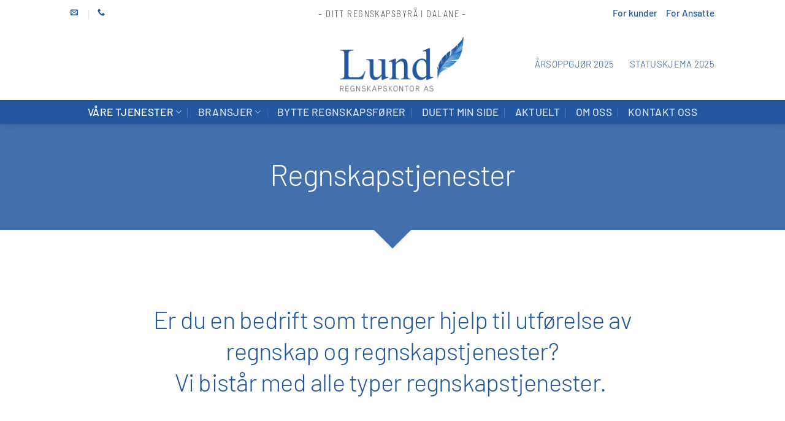

--- FILE ---
content_type: text/html; charset=UTF-8
request_url: https://lundregnskap.no/regnskapstjenester/
body_size: 21098
content:
<!DOCTYPE html>
<html lang="nb-NO" class="loading-site no-js">
<head>
	<meta charset="UTF-8" />
	<link rel="profile" href="http://gmpg.org/xfn/11" />
	<link rel="pingback" href="https://lundregnskap.no/xmlrpc.php" />

	<script>(function(html){html.className = html.className.replace(/\bno-js\b/,'js')})(document.documentElement);</script>
<meta name='robots' content='index, follow, max-image-preview:large, max-snippet:-1, max-video-preview:-1' />
<script id="cookie-law-info-gcm-var-js">
var _ckyGcm = {"status":true,"default_settings":[{"analytics":"denied","advertisement":"denied","functional":"denied","necessary":"granted","ad_user_data":"denied","ad_personalization":"denied","regions":"All"}],"wait_for_update":2000,"url_passthrough":false,"ads_data_redaction":false}</script>
<script id="cookie-law-info-gcm-js" type="text/javascript" src="https://lundregnskap.no/wp-content/plugins/cookie-law-info/lite/frontend/js/gcm.min.js"></script> <script id="cookieyes" type="text/javascript" src="https://cdn-cookieyes.com/client_data/470e14ba8388e7c74b643d53/script.js"></script><meta name="viewport" content="width=device-width, initial-scale=1" />
	<!-- This site is optimized with the Yoast SEO plugin v26.7 - https://yoast.com/wordpress/plugins/seo/ -->
	<title>Regnskapstjenester - Lund regnskapskontor</title>
	<meta name="description" content="Er du en bedrift som trenger hjelp til utførelse av regnskap og regnskapstjenester?Vi bistår med alle typer regnskapstjenester." />
	<link rel="canonical" href="https://lundregnskap.no/regnskapstjenester/" />
	<meta property="og:locale" content="nb_NO" />
	<meta property="og:type" content="article" />
	<meta property="og:title" content="Regnskapstjenester - Lund regnskapskontor" />
	<meta property="og:description" content="Er du en bedrift som trenger hjelp til utførelse av regnskap og regnskapstjenester?Vi bistår med alle typer regnskapstjenester." />
	<meta property="og:url" content="https://lundregnskap.no/regnskapstjenester/" />
	<meta property="og:site_name" content="Lund regnskapskontor" />
	<meta property="article:publisher" content="https://www.facebook.com/lundregnskapskontor" />
	<meta property="article:modified_time" content="2025-12-30T17:09:05+00:00" />
	<meta name="twitter:card" content="summary_large_image" />
	<meta name="twitter:label1" content="Ansl. lesetid" />
	<meta name="twitter:data1" content="5 minutter" />
	<script type="application/ld+json" class="yoast-schema-graph">{"@context":"https://schema.org","@graph":[{"@type":"WebPage","@id":"https://lundregnskap.no/regnskapstjenester/","url":"https://lundregnskap.no/regnskapstjenester/","name":"Regnskapstjenester - Lund regnskapskontor","isPartOf":{"@id":"https://lundregnskap.no/#website"},"datePublished":"2023-02-03T09:59:17+00:00","dateModified":"2025-12-30T17:09:05+00:00","description":"Er du en bedrift som trenger hjelp til utførelse av regnskap og regnskapstjenester?Vi bistår med alle typer regnskapstjenester.","breadcrumb":{"@id":"https://lundregnskap.no/regnskapstjenester/#breadcrumb"},"inLanguage":"nb-NO","potentialAction":[{"@type":"ReadAction","target":["https://lundregnskap.no/regnskapstjenester/"]}]},{"@type":"BreadcrumbList","@id":"https://lundregnskap.no/regnskapstjenester/#breadcrumb","itemListElement":[{"@type":"ListItem","position":1,"name":"Hjem","item":"https://lundregnskap.no/"},{"@type":"ListItem","position":2,"name":"Regnskapstjenester"}]},{"@type":"WebSite","@id":"https://lundregnskap.no/#website","url":"https://lundregnskap.no/","name":"Lund regnskapskontor","description":"Ditt regnskapsbyrå i Dalane","potentialAction":[{"@type":"SearchAction","target":{"@type":"EntryPoint","urlTemplate":"https://lundregnskap.no/?s={search_term_string}"},"query-input":{"@type":"PropertyValueSpecification","valueRequired":true,"valueName":"search_term_string"}}],"inLanguage":"nb-NO"}]}</script>
	<!-- / Yoast SEO plugin. -->


<link rel='prefetch' href='https://lundregnskap.no/wp-content/themes/flatsome/assets/js/flatsome.js?ver=e2eddd6c228105dac048' />
<link rel='prefetch' href='https://lundregnskap.no/wp-content/themes/flatsome/assets/js/chunk.slider.js?ver=3.20.4' />
<link rel='prefetch' href='https://lundregnskap.no/wp-content/themes/flatsome/assets/js/chunk.popups.js?ver=3.20.4' />
<link rel='prefetch' href='https://lundregnskap.no/wp-content/themes/flatsome/assets/js/chunk.tooltips.js?ver=3.20.4' />
<link rel="alternate" type="application/rss+xml" title="Lund regnskapskontor &raquo; strøm" href="https://lundregnskap.no/feed/" />
<link rel="alternate" type="application/rss+xml" title="Lund regnskapskontor &raquo; kommentarstrøm" href="https://lundregnskap.no/comments/feed/" />
<link rel="alternate" title="oEmbed (JSON)" type="application/json+oembed" href="https://lundregnskap.no/wp-json/oembed/1.0/embed?url=https%3A%2F%2Flundregnskap.no%2Fregnskapstjenester%2F" />
<link rel="alternate" title="oEmbed (XML)" type="text/xml+oembed" href="https://lundregnskap.no/wp-json/oembed/1.0/embed?url=https%3A%2F%2Flundregnskap.no%2Fregnskapstjenester%2F&#038;format=xml" />
<style id='wp-img-auto-sizes-contain-inline-css' type='text/css'>
img:is([sizes=auto i],[sizes^="auto," i]){contain-intrinsic-size:3000px 1500px}
/*# sourceURL=wp-img-auto-sizes-contain-inline-css */
</style>
<style id='wp-emoji-styles-inline-css' type='text/css'>

	img.wp-smiley, img.emoji {
		display: inline !important;
		border: none !important;
		box-shadow: none !important;
		height: 1em !important;
		width: 1em !important;
		margin: 0 0.07em !important;
		vertical-align: -0.1em !important;
		background: none !important;
		padding: 0 !important;
	}
/*# sourceURL=wp-emoji-styles-inline-css */
</style>
<style id='wp-block-library-inline-css' type='text/css'>
:root{--wp-block-synced-color:#7a00df;--wp-block-synced-color--rgb:122,0,223;--wp-bound-block-color:var(--wp-block-synced-color);--wp-editor-canvas-background:#ddd;--wp-admin-theme-color:#007cba;--wp-admin-theme-color--rgb:0,124,186;--wp-admin-theme-color-darker-10:#006ba1;--wp-admin-theme-color-darker-10--rgb:0,107,160.5;--wp-admin-theme-color-darker-20:#005a87;--wp-admin-theme-color-darker-20--rgb:0,90,135;--wp-admin-border-width-focus:2px}@media (min-resolution:192dpi){:root{--wp-admin-border-width-focus:1.5px}}.wp-element-button{cursor:pointer}:root .has-very-light-gray-background-color{background-color:#eee}:root .has-very-dark-gray-background-color{background-color:#313131}:root .has-very-light-gray-color{color:#eee}:root .has-very-dark-gray-color{color:#313131}:root .has-vivid-green-cyan-to-vivid-cyan-blue-gradient-background{background:linear-gradient(135deg,#00d084,#0693e3)}:root .has-purple-crush-gradient-background{background:linear-gradient(135deg,#34e2e4,#4721fb 50%,#ab1dfe)}:root .has-hazy-dawn-gradient-background{background:linear-gradient(135deg,#faaca8,#dad0ec)}:root .has-subdued-olive-gradient-background{background:linear-gradient(135deg,#fafae1,#67a671)}:root .has-atomic-cream-gradient-background{background:linear-gradient(135deg,#fdd79a,#004a59)}:root .has-nightshade-gradient-background{background:linear-gradient(135deg,#330968,#31cdcf)}:root .has-midnight-gradient-background{background:linear-gradient(135deg,#020381,#2874fc)}:root{--wp--preset--font-size--normal:16px;--wp--preset--font-size--huge:42px}.has-regular-font-size{font-size:1em}.has-larger-font-size{font-size:2.625em}.has-normal-font-size{font-size:var(--wp--preset--font-size--normal)}.has-huge-font-size{font-size:var(--wp--preset--font-size--huge)}.has-text-align-center{text-align:center}.has-text-align-left{text-align:left}.has-text-align-right{text-align:right}.has-fit-text{white-space:nowrap!important}#end-resizable-editor-section{display:none}.aligncenter{clear:both}.items-justified-left{justify-content:flex-start}.items-justified-center{justify-content:center}.items-justified-right{justify-content:flex-end}.items-justified-space-between{justify-content:space-between}.screen-reader-text{border:0;clip-path:inset(50%);height:1px;margin:-1px;overflow:hidden;padding:0;position:absolute;width:1px;word-wrap:normal!important}.screen-reader-text:focus{background-color:#ddd;clip-path:none;color:#444;display:block;font-size:1em;height:auto;left:5px;line-height:normal;padding:15px 23px 14px;text-decoration:none;top:5px;width:auto;z-index:100000}html :where(.has-border-color){border-style:solid}html :where([style*=border-top-color]){border-top-style:solid}html :where([style*=border-right-color]){border-right-style:solid}html :where([style*=border-bottom-color]){border-bottom-style:solid}html :where([style*=border-left-color]){border-left-style:solid}html :where([style*=border-width]){border-style:solid}html :where([style*=border-top-width]){border-top-style:solid}html :where([style*=border-right-width]){border-right-style:solid}html :where([style*=border-bottom-width]){border-bottom-style:solid}html :where([style*=border-left-width]){border-left-style:solid}html :where(img[class*=wp-image-]){height:auto;max-width:100%}:where(figure){margin:0 0 1em}html :where(.is-position-sticky){--wp-admin--admin-bar--position-offset:var(--wp-admin--admin-bar--height,0px)}@media screen and (max-width:600px){html :where(.is-position-sticky){--wp-admin--admin-bar--position-offset:0px}}

/*# sourceURL=wp-block-library-inline-css */
</style><style id='global-styles-inline-css' type='text/css'>
:root{--wp--preset--aspect-ratio--square: 1;--wp--preset--aspect-ratio--4-3: 4/3;--wp--preset--aspect-ratio--3-4: 3/4;--wp--preset--aspect-ratio--3-2: 3/2;--wp--preset--aspect-ratio--2-3: 2/3;--wp--preset--aspect-ratio--16-9: 16/9;--wp--preset--aspect-ratio--9-16: 9/16;--wp--preset--color--black: #000000;--wp--preset--color--cyan-bluish-gray: #abb8c3;--wp--preset--color--white: #ffffff;--wp--preset--color--pale-pink: #f78da7;--wp--preset--color--vivid-red: #cf2e2e;--wp--preset--color--luminous-vivid-orange: #ff6900;--wp--preset--color--luminous-vivid-amber: #fcb900;--wp--preset--color--light-green-cyan: #7bdcb5;--wp--preset--color--vivid-green-cyan: #00d084;--wp--preset--color--pale-cyan-blue: #8ed1fc;--wp--preset--color--vivid-cyan-blue: #0693e3;--wp--preset--color--vivid-purple: #9b51e0;--wp--preset--color--primary: #22569e;--wp--preset--color--secondary: #70aee2;--wp--preset--color--success: #72c91b;--wp--preset--color--alert: #f10303;--wp--preset--gradient--vivid-cyan-blue-to-vivid-purple: linear-gradient(135deg,rgb(6,147,227) 0%,rgb(155,81,224) 100%);--wp--preset--gradient--light-green-cyan-to-vivid-green-cyan: linear-gradient(135deg,rgb(122,220,180) 0%,rgb(0,208,130) 100%);--wp--preset--gradient--luminous-vivid-amber-to-luminous-vivid-orange: linear-gradient(135deg,rgb(252,185,0) 0%,rgb(255,105,0) 100%);--wp--preset--gradient--luminous-vivid-orange-to-vivid-red: linear-gradient(135deg,rgb(255,105,0) 0%,rgb(207,46,46) 100%);--wp--preset--gradient--very-light-gray-to-cyan-bluish-gray: linear-gradient(135deg,rgb(238,238,238) 0%,rgb(169,184,195) 100%);--wp--preset--gradient--cool-to-warm-spectrum: linear-gradient(135deg,rgb(74,234,220) 0%,rgb(151,120,209) 20%,rgb(207,42,186) 40%,rgb(238,44,130) 60%,rgb(251,105,98) 80%,rgb(254,248,76) 100%);--wp--preset--gradient--blush-light-purple: linear-gradient(135deg,rgb(255,206,236) 0%,rgb(152,150,240) 100%);--wp--preset--gradient--blush-bordeaux: linear-gradient(135deg,rgb(254,205,165) 0%,rgb(254,45,45) 50%,rgb(107,0,62) 100%);--wp--preset--gradient--luminous-dusk: linear-gradient(135deg,rgb(255,203,112) 0%,rgb(199,81,192) 50%,rgb(65,88,208) 100%);--wp--preset--gradient--pale-ocean: linear-gradient(135deg,rgb(255,245,203) 0%,rgb(182,227,212) 50%,rgb(51,167,181) 100%);--wp--preset--gradient--electric-grass: linear-gradient(135deg,rgb(202,248,128) 0%,rgb(113,206,126) 100%);--wp--preset--gradient--midnight: linear-gradient(135deg,rgb(2,3,129) 0%,rgb(40,116,252) 100%);--wp--preset--font-size--small: 13px;--wp--preset--font-size--medium: 20px;--wp--preset--font-size--large: 36px;--wp--preset--font-size--x-large: 42px;--wp--preset--spacing--20: 0.44rem;--wp--preset--spacing--30: 0.67rem;--wp--preset--spacing--40: 1rem;--wp--preset--spacing--50: 1.5rem;--wp--preset--spacing--60: 2.25rem;--wp--preset--spacing--70: 3.38rem;--wp--preset--spacing--80: 5.06rem;--wp--preset--shadow--natural: 6px 6px 9px rgba(0, 0, 0, 0.2);--wp--preset--shadow--deep: 12px 12px 50px rgba(0, 0, 0, 0.4);--wp--preset--shadow--sharp: 6px 6px 0px rgba(0, 0, 0, 0.2);--wp--preset--shadow--outlined: 6px 6px 0px -3px rgb(255, 255, 255), 6px 6px rgb(0, 0, 0);--wp--preset--shadow--crisp: 6px 6px 0px rgb(0, 0, 0);}:where(body) { margin: 0; }.wp-site-blocks > .alignleft { float: left; margin-right: 2em; }.wp-site-blocks > .alignright { float: right; margin-left: 2em; }.wp-site-blocks > .aligncenter { justify-content: center; margin-left: auto; margin-right: auto; }:where(.is-layout-flex){gap: 0.5em;}:where(.is-layout-grid){gap: 0.5em;}.is-layout-flow > .alignleft{float: left;margin-inline-start: 0;margin-inline-end: 2em;}.is-layout-flow > .alignright{float: right;margin-inline-start: 2em;margin-inline-end: 0;}.is-layout-flow > .aligncenter{margin-left: auto !important;margin-right: auto !important;}.is-layout-constrained > .alignleft{float: left;margin-inline-start: 0;margin-inline-end: 2em;}.is-layout-constrained > .alignright{float: right;margin-inline-start: 2em;margin-inline-end: 0;}.is-layout-constrained > .aligncenter{margin-left: auto !important;margin-right: auto !important;}.is-layout-constrained > :where(:not(.alignleft):not(.alignright):not(.alignfull)){margin-left: auto !important;margin-right: auto !important;}body .is-layout-flex{display: flex;}.is-layout-flex{flex-wrap: wrap;align-items: center;}.is-layout-flex > :is(*, div){margin: 0;}body .is-layout-grid{display: grid;}.is-layout-grid > :is(*, div){margin: 0;}body{padding-top: 0px;padding-right: 0px;padding-bottom: 0px;padding-left: 0px;}a:where(:not(.wp-element-button)){text-decoration: none;}:root :where(.wp-element-button, .wp-block-button__link){background-color: #32373c;border-width: 0;color: #fff;font-family: inherit;font-size: inherit;font-style: inherit;font-weight: inherit;letter-spacing: inherit;line-height: inherit;padding-top: calc(0.667em + 2px);padding-right: calc(1.333em + 2px);padding-bottom: calc(0.667em + 2px);padding-left: calc(1.333em + 2px);text-decoration: none;text-transform: inherit;}.has-black-color{color: var(--wp--preset--color--black) !important;}.has-cyan-bluish-gray-color{color: var(--wp--preset--color--cyan-bluish-gray) !important;}.has-white-color{color: var(--wp--preset--color--white) !important;}.has-pale-pink-color{color: var(--wp--preset--color--pale-pink) !important;}.has-vivid-red-color{color: var(--wp--preset--color--vivid-red) !important;}.has-luminous-vivid-orange-color{color: var(--wp--preset--color--luminous-vivid-orange) !important;}.has-luminous-vivid-amber-color{color: var(--wp--preset--color--luminous-vivid-amber) !important;}.has-light-green-cyan-color{color: var(--wp--preset--color--light-green-cyan) !important;}.has-vivid-green-cyan-color{color: var(--wp--preset--color--vivid-green-cyan) !important;}.has-pale-cyan-blue-color{color: var(--wp--preset--color--pale-cyan-blue) !important;}.has-vivid-cyan-blue-color{color: var(--wp--preset--color--vivid-cyan-blue) !important;}.has-vivid-purple-color{color: var(--wp--preset--color--vivid-purple) !important;}.has-primary-color{color: var(--wp--preset--color--primary) !important;}.has-secondary-color{color: var(--wp--preset--color--secondary) !important;}.has-success-color{color: var(--wp--preset--color--success) !important;}.has-alert-color{color: var(--wp--preset--color--alert) !important;}.has-black-background-color{background-color: var(--wp--preset--color--black) !important;}.has-cyan-bluish-gray-background-color{background-color: var(--wp--preset--color--cyan-bluish-gray) !important;}.has-white-background-color{background-color: var(--wp--preset--color--white) !important;}.has-pale-pink-background-color{background-color: var(--wp--preset--color--pale-pink) !important;}.has-vivid-red-background-color{background-color: var(--wp--preset--color--vivid-red) !important;}.has-luminous-vivid-orange-background-color{background-color: var(--wp--preset--color--luminous-vivid-orange) !important;}.has-luminous-vivid-amber-background-color{background-color: var(--wp--preset--color--luminous-vivid-amber) !important;}.has-light-green-cyan-background-color{background-color: var(--wp--preset--color--light-green-cyan) !important;}.has-vivid-green-cyan-background-color{background-color: var(--wp--preset--color--vivid-green-cyan) !important;}.has-pale-cyan-blue-background-color{background-color: var(--wp--preset--color--pale-cyan-blue) !important;}.has-vivid-cyan-blue-background-color{background-color: var(--wp--preset--color--vivid-cyan-blue) !important;}.has-vivid-purple-background-color{background-color: var(--wp--preset--color--vivid-purple) !important;}.has-primary-background-color{background-color: var(--wp--preset--color--primary) !important;}.has-secondary-background-color{background-color: var(--wp--preset--color--secondary) !important;}.has-success-background-color{background-color: var(--wp--preset--color--success) !important;}.has-alert-background-color{background-color: var(--wp--preset--color--alert) !important;}.has-black-border-color{border-color: var(--wp--preset--color--black) !important;}.has-cyan-bluish-gray-border-color{border-color: var(--wp--preset--color--cyan-bluish-gray) !important;}.has-white-border-color{border-color: var(--wp--preset--color--white) !important;}.has-pale-pink-border-color{border-color: var(--wp--preset--color--pale-pink) !important;}.has-vivid-red-border-color{border-color: var(--wp--preset--color--vivid-red) !important;}.has-luminous-vivid-orange-border-color{border-color: var(--wp--preset--color--luminous-vivid-orange) !important;}.has-luminous-vivid-amber-border-color{border-color: var(--wp--preset--color--luminous-vivid-amber) !important;}.has-light-green-cyan-border-color{border-color: var(--wp--preset--color--light-green-cyan) !important;}.has-vivid-green-cyan-border-color{border-color: var(--wp--preset--color--vivid-green-cyan) !important;}.has-pale-cyan-blue-border-color{border-color: var(--wp--preset--color--pale-cyan-blue) !important;}.has-vivid-cyan-blue-border-color{border-color: var(--wp--preset--color--vivid-cyan-blue) !important;}.has-vivid-purple-border-color{border-color: var(--wp--preset--color--vivid-purple) !important;}.has-primary-border-color{border-color: var(--wp--preset--color--primary) !important;}.has-secondary-border-color{border-color: var(--wp--preset--color--secondary) !important;}.has-success-border-color{border-color: var(--wp--preset--color--success) !important;}.has-alert-border-color{border-color: var(--wp--preset--color--alert) !important;}.has-vivid-cyan-blue-to-vivid-purple-gradient-background{background: var(--wp--preset--gradient--vivid-cyan-blue-to-vivid-purple) !important;}.has-light-green-cyan-to-vivid-green-cyan-gradient-background{background: var(--wp--preset--gradient--light-green-cyan-to-vivid-green-cyan) !important;}.has-luminous-vivid-amber-to-luminous-vivid-orange-gradient-background{background: var(--wp--preset--gradient--luminous-vivid-amber-to-luminous-vivid-orange) !important;}.has-luminous-vivid-orange-to-vivid-red-gradient-background{background: var(--wp--preset--gradient--luminous-vivid-orange-to-vivid-red) !important;}.has-very-light-gray-to-cyan-bluish-gray-gradient-background{background: var(--wp--preset--gradient--very-light-gray-to-cyan-bluish-gray) !important;}.has-cool-to-warm-spectrum-gradient-background{background: var(--wp--preset--gradient--cool-to-warm-spectrum) !important;}.has-blush-light-purple-gradient-background{background: var(--wp--preset--gradient--blush-light-purple) !important;}.has-blush-bordeaux-gradient-background{background: var(--wp--preset--gradient--blush-bordeaux) !important;}.has-luminous-dusk-gradient-background{background: var(--wp--preset--gradient--luminous-dusk) !important;}.has-pale-ocean-gradient-background{background: var(--wp--preset--gradient--pale-ocean) !important;}.has-electric-grass-gradient-background{background: var(--wp--preset--gradient--electric-grass) !important;}.has-midnight-gradient-background{background: var(--wp--preset--gradient--midnight) !important;}.has-small-font-size{font-size: var(--wp--preset--font-size--small) !important;}.has-medium-font-size{font-size: var(--wp--preset--font-size--medium) !important;}.has-large-font-size{font-size: var(--wp--preset--font-size--large) !important;}.has-x-large-font-size{font-size: var(--wp--preset--font-size--x-large) !important;}
/*# sourceURL=global-styles-inline-css */
</style>

<link rel='stylesheet' id='rss-retriever-css' href='https://lundregnskap.no/wp-content/plugins/wp-rss-retriever/inc/css/rss-retriever.css?ver=1.6.10' type='text/css' media='all' />
<link rel='stylesheet' id='flatsome-main-css' href='https://lundregnskap.no/wp-content/themes/flatsome/assets/css/flatsome.css?ver=3.20.4' type='text/css' media='all' />
<style id='flatsome-main-inline-css' type='text/css'>
@font-face {
				font-family: "fl-icons";
				font-display: block;
				src: url(https://lundregnskap.no/wp-content/themes/flatsome/assets/css/icons/fl-icons.eot?v=3.20.4);
				src:
					url(https://lundregnskap.no/wp-content/themes/flatsome/assets/css/icons/fl-icons.eot#iefix?v=3.20.4) format("embedded-opentype"),
					url(https://lundregnskap.no/wp-content/themes/flatsome/assets/css/icons/fl-icons.woff2?v=3.20.4) format("woff2"),
					url(https://lundregnskap.no/wp-content/themes/flatsome/assets/css/icons/fl-icons.ttf?v=3.20.4) format("truetype"),
					url(https://lundregnskap.no/wp-content/themes/flatsome/assets/css/icons/fl-icons.woff?v=3.20.4) format("woff"),
					url(https://lundregnskap.no/wp-content/themes/flatsome/assets/css/icons/fl-icons.svg?v=3.20.4#fl-icons) format("svg");
			}
/*# sourceURL=flatsome-main-inline-css */
</style>
<link rel='stylesheet' id='flatsome-style-css' href='https://lundregnskap.no/wp-content/themes/flatsome-child/style.css?ver=3.0' type='text/css' media='all' />
<script type="text/javascript" id="uet-tag-script-js-extra">
/* <![CDATA[ */
var uet_tag_data = {"uet_tag_id":"148021768","enableAutoSpaTracking":"false"};
//# sourceURL=uet-tag-script-js-extra
/* ]]> */
</script>
<script type="text/javascript" src="https://lundregnskap.no/wp-content/plugins/microsoft-advertising-universal-event-tracking-uet/js/uet-tag.js?ver=1.0.0" id="uet-tag-script-js"></script>
<script type="text/javascript" src="https://lundregnskap.no/wp-includes/js/jquery/jquery.min.js?ver=3.7.1" id="jquery-core-js"></script>
<script type="text/javascript" src="https://lundregnskap.no/wp-includes/js/jquery/jquery-migrate.min.js?ver=3.4.1" id="jquery-migrate-js"></script>
<link rel="https://api.w.org/" href="https://lundregnskap.no/wp-json/" /><link rel="alternate" title="JSON" type="application/json" href="https://lundregnskap.no/wp-json/wp/v2/pages/7148" /><link rel="EditURI" type="application/rsd+xml" title="RSD" href="https://lundregnskap.no/xmlrpc.php?rsd" />
<meta name="generator" content="WordPress 6.9" />
<link rel='shortlink' href='https://lundregnskap.no/?p=7148' />

<meta name="facebook-domain-verification" content="oz55zu6g63y740sdc6rw5rub967eng" />

<!-- Global site tag (gtag.js) - Google Analytics -->
<script async src="https://www.googletagmanager.com/gtag/js?id=G-H1GWEQ6R2E"></script>
<script>
  window.dataLayer = window.dataLayer || [];
  function gtag(){dataLayer.push(arguments);}
  gtag('js', new Date());

  gtag('config', 'G-H1GWEQ6R2E');
  gtag('config', 'UA-186458484-1');
</script>

<!-- Facebook Pixel Code -->
<script>
!function(f,b,e,v,n,t,s)
{if(f.fbq)return;n=f.fbq=function(){n.callMethod?
n.callMethod.apply(n,arguments):n.queue.push(arguments)};
if(!f._fbq)f._fbq=n;n.push=n;n.loaded=!0;n.version='2.0';
n.queue=[];t=b.createElement(e);t.async=!0;
t.src=v;s=b.getElementsByTagName(e)[0];
s.parentNode.insertBefore(t,s)}(window,document,'script',
'https://connect.facebook.net/en_US/fbevents.js');
fbq('init', '1518066561726006'); 
fbq('track', 'PageView');
</script>
<noscript>
<img height="1" width="1" 
src="https://www.facebook.com/tr?id=1518066561726006&ev=PageView
&noscript=1"/>
</noscript>
<!-- End Facebook Pixel Code --><link rel="icon" href="https://lundregnskap.no/wp-content/uploads/2021/12/cropped-lund-regnskapskontor-ikon-32x32.png" sizes="32x32" />
<link rel="icon" href="https://lundregnskap.no/wp-content/uploads/2021/12/cropped-lund-regnskapskontor-ikon-192x192.png" sizes="192x192" />
<link rel="apple-touch-icon" href="https://lundregnskap.no/wp-content/uploads/2021/12/cropped-lund-regnskapskontor-ikon-180x180.png" />
<meta name="msapplication-TileImage" content="https://lundregnskap.no/wp-content/uploads/2021/12/cropped-lund-regnskapskontor-ikon-270x270.png" />
<style id="custom-css" type="text/css">:root {--primary-color: #22569e;--fs-color-primary: #22569e;--fs-color-secondary: #70aee2;--fs-color-success: #72c91b;--fs-color-alert: #f10303;--fs-color-base: #4a4a4a;--fs-experimental-link-color: #22569e;--fs-experimental-link-color-hover: #70aee2;}.tooltipster-base {--tooltip-color: #fff;--tooltip-bg-color: #000;}.off-canvas-right .mfp-content, .off-canvas-left .mfp-content {--drawer-width: 300px;}.header-main{height: 118px}#logo img{max-height: 118px}#logo{width:244px;}#logo img{padding:10px 0;}.header-bottom{min-height: 10px}.header-top{min-height: 45px}.transparent .header-main{height: 265px}.transparent #logo img{max-height: 265px}.has-transparent + .page-title:first-of-type,.has-transparent + #main > .page-title,.has-transparent + #main > div > .page-title,.has-transparent + #main .page-header-wrapper:first-of-type .page-title{padding-top: 345px;}.header.show-on-scroll,.stuck .header-main{height:70px!important}.stuck #logo img{max-height: 70px!important}.header-bg-color {background-color: rgba(255,255,255,0.9)}.header-bottom {background-color: #22569e}.top-bar-nav > li > a{line-height: 16px }.header-main .nav > li > a{line-height: 16px }.stuck .header-main .nav > li > a{line-height: 50px }.header-bottom-nav > li > a{line-height: 17px }@media (max-width: 549px) {.header-main{height: 86px}#logo img{max-height: 86px}}.nav-dropdown-has-arrow.nav-dropdown-has-border li.has-dropdown:before{border-bottom-color: #22569e;}.nav .nav-dropdown{border-color: #22569e }.nav-dropdown{border-radius:5px}.nav-dropdown{font-size:120%}.header-top{background-color:#ffffff!important;}body{font-size: 120%;}@media screen and (max-width: 549px){body{font-size: 100%;}}body{font-family: "Barlow Semi Condensed", sans-serif;}body {font-weight: 300;font-style: normal;}.nav > li > a {font-family: Barlow, sans-serif;}.mobile-sidebar-levels-2 .nav > li > ul > li > a {font-family: Barlow, sans-serif;}.nav > li > a,.mobile-sidebar-levels-2 .nav > li > ul > li > a {font-weight: 500;font-style: normal;}h1,h2,h3,h4,h5,h6,.heading-font, .off-canvas-center .nav-sidebar.nav-vertical > li > a{font-family: Barlow, sans-serif;}h1,h2,h3,h4,h5,h6,.heading-font,.banner h1,.banner h2 {font-weight: 300;font-style: normal;}.alt-font{font-family: "Dancing Script", sans-serif;}.alt-font {font-weight: 400!important;font-style: normal!important;}.header:not(.transparent) .top-bar-nav > li > a {color: #22569e;}.header:not(.transparent) .top-bar-nav.nav > li > a:hover,.header:not(.transparent) .top-bar-nav.nav > li.active > a,.header:not(.transparent) .top-bar-nav.nav > li.current > a,.header:not(.transparent) .top-bar-nav.nav > li > a.active,.header:not(.transparent) .top-bar-nav.nav > li > a.current{color: #22569e;}.top-bar-nav.nav-line-bottom > li > a:before,.top-bar-nav.nav-line-grow > li > a:before,.top-bar-nav.nav-line > li > a:before,.top-bar-nav.nav-box > li > a:hover,.top-bar-nav.nav-box > li.active > a,.top-bar-nav.nav-pills > li > a:hover,.top-bar-nav.nav-pills > li.active > a{color:#FFF!important;background-color: #22569e;}.nav-vertical-fly-out > li + li {border-top-width: 1px; border-top-style: solid;}.label-new.menu-item > a:after{content:"New";}.label-hot.menu-item > a:after{content:"Hot";}.label-sale.menu-item > a:after{content:"Sale";}.label-popular.menu-item > a:after{content:"Popular";}</style>		<style type="text/css" id="wp-custom-css">
			.logo img {
padding-left: 30px !important;
}
/*
@media (max-width: 549px) {
.logo img {
padding-left: 30px !important;
}
}
*/

.icon-envelop, .icon-phone {
color: #22569e !important;
}

h1, h2, h6, .uppercase, th, span.widget-title {
letter-spacing: -0.025em !important;
}

.absolute-footer {
display: none !important;
}

div.wpra-list-template .wpra-item-list > li.wpra-item {
font-size: 1.75em;
}

.wprss-feed-meta {
font-size: .75em;
}

.knapp-midstilt {
	text-align: center;
}

form input[type='text']:not(.is-form), form input[type='tel']:not(.is-form), form input[type='email']:not(.is-form), form textarea {
font-size: 1.25em !important;
padding: 0.1em 0.25em .15em !important;
height: auto !important;
}

form input[type='submit']:not(.is-form) {
	border-radius: 40px;
	margin: 30px 0 0 !important;
}

form .success {
background-color: #72c91b !important;
}

.caldera-grid .form-control.cf2-file .btn {
	display: block;
	font-size: 1.25em;
	padding: 50px 5px;
	clear: all;
}

.tillattefiltyper {
	display: block;
	margin: 0;
	clear: all;
}

.caldera-grid .form-control.cf2-file {
    height: auto;
}

@media (max-width: 549px)  {
h1 {
font-size: 1.3em;
letter-spacing: 0.0em;
}
.caldera-grid .col-lg-1, .caldera-grid .col-lg-10, .caldera-grid .col-lg-11, .caldera-grid .col-lg-12, .caldera-grid .col-lg-2, .caldera-grid .col-lg-3, .caldera-grid .col-lg-4, .caldera-grid .col-lg-5, .caldera-grid .col-lg-6, .caldera-grid .col-lg-7, .caldera-grid .col-lg-8, .caldera-grid .col-lg-9, .caldera-grid .col-md-1, .caldera-grid .col-md-10, .caldera-grid .col-md-11, .caldera-grid .col-md-12, .caldera-grid .col-md-2, .caldera-grid .col-md-3, .caldera-grid .col-md-4, .caldera-grid .col-md-5, .caldera-grid .col-md-6, .caldera-grid .col-md-7, .caldera-grid .col-md-8, .caldera-grid .col-md-9, .caldera-grid .col-sm-1, .caldera-grid .col-sm-10, .caldera-grid .col-sm-11, .caldera-grid .col-sm-12, .caldera-grid .col-sm-2, .caldera-grid .col-sm-3, .caldera-grid .col-sm-4, .caldera-grid .col-sm-5, .caldera-grid .col-sm-6, .caldera-grid .col-sm-7, .caldera-grid .col-sm-8, .caldera-grid .col-sm-9, .caldera-grid .col-xs-1, .caldera-grid .col-xs-10, .caldera-grid .col-xs-11, .caldera-grid .col-xs-12, .caldera-grid .col-xs-2, .caldera-grid .col-xs-3, .caldera-grid .col-xs-4, .caldera-grid .col-xs-5, .caldera-grid .col-xs-6, .caldera-grid .col-xs-7, .caldera-grid .col-xs-8, .caldera-grid .col-xs-9 {
/*    position: relative; */
width: 100%;
}
}

.caldera-grid .row {
margin-left: 0 !important;
margin-right: 0 !important;
}

.off-canvas-center .nav-vertical>li>a {
font-weight: normal;
font-size: 2em;
}
.nav-vertical li li {
font-size: 1.5em;
}

form .button.primary:not(.is-outline) {
    border-radius: 99px;
    margin: 0 !important;
    font-size: 1.25em;
    font-weight: normal;
    padding: 2px 25px 3px;
}

button.is-xxlarge, button.forminator-button-next, button.forminator-button-back, button.forminator-button-submit {
font-size: 1.25em !important;
padding:12px 30px 10px !important;
border-radius: 99px !important;
margin:30px 0 0 !important;
}

.forminator-textarea {
line-height: 1.25em !important;
}

#forminator-module-66633 .forminator-row:nth-child(2) {
margin-right: 0;
}

#forminator-module-66633 button#forminator-submit {
width: 100%;
display: block;
}

#forminator-module-66633 #submit {
display: block;
}

@media only screen and (min-width: 783px) {

#forminator-module-66633 .forminator-row:nth-child(2) {
float: left;
width: calc(100% - 120px);
margin-right: 10px;
display: inline-block;
}

#forminator-module-66633 #submit {
display: inline-block;
}
}

.centered {
position: absolute !important;
margin: 0 !important;
left:50%;
-ms-transform: translateX(-50%);
transform: translateX(-50%);
}

.kontakter h2 {
font-size:1em;
line-height:1.5em;
color: var(--fs-color-primary) !important;
margin:0;
}
.kontakter h3 {
font-size:.75em;
line-height:1.5em;
color: var(--fs-color-primary) !important;
margin:0;
}
.kontakter p {
font-size:.75em;
line-height:1.25em;
}
.kontakter a {
color: var(--fs-color-primary) !important;
}
.kontakter .icon-box-left .icon-box-img+.icon-box-text {
padding-left: 10px;
}


/* Main Header buttons */
.header-btn-1,
.header-btn-2,
.header-btn-3 {
	display: inline-block;
	color: #27559d !important;
	font-size: 15px !important;
	text-decoration: none;
	font-weight: 300 !important;
}

		</style>
		<style id="kirki-inline-styles">/* vietnamese */
@font-face {
  font-family: 'Barlow';
  font-style: normal;
  font-weight: 300;
  font-display: swap;
  src: url(https://lundregnskap.no/wp-content/fonts/barlow/7cHqv4kjgoGqM7E3p-ks6FospT4.woff2) format('woff2');
  unicode-range: U+0102-0103, U+0110-0111, U+0128-0129, U+0168-0169, U+01A0-01A1, U+01AF-01B0, U+0300-0301, U+0303-0304, U+0308-0309, U+0323, U+0329, U+1EA0-1EF9, U+20AB;
}
/* latin-ext */
@font-face {
  font-family: 'Barlow';
  font-style: normal;
  font-weight: 300;
  font-display: swap;
  src: url(https://lundregnskap.no/wp-content/fonts/barlow/7cHqv4kjgoGqM7E3p-ks6VospT4.woff2) format('woff2');
  unicode-range: U+0100-02BA, U+02BD-02C5, U+02C7-02CC, U+02CE-02D7, U+02DD-02FF, U+0304, U+0308, U+0329, U+1D00-1DBF, U+1E00-1E9F, U+1EF2-1EFF, U+2020, U+20A0-20AB, U+20AD-20C0, U+2113, U+2C60-2C7F, U+A720-A7FF;
}
/* latin */
@font-face {
  font-family: 'Barlow';
  font-style: normal;
  font-weight: 300;
  font-display: swap;
  src: url(https://lundregnskap.no/wp-content/fonts/barlow/7cHqv4kjgoGqM7E3p-ks51os.woff2) format('woff2');
  unicode-range: U+0000-00FF, U+0131, U+0152-0153, U+02BB-02BC, U+02C6, U+02DA, U+02DC, U+0304, U+0308, U+0329, U+2000-206F, U+20AC, U+2122, U+2191, U+2193, U+2212, U+2215, U+FEFF, U+FFFD;
}
/* vietnamese */
@font-face {
  font-family: 'Barlow';
  font-style: normal;
  font-weight: 500;
  font-display: swap;
  src: url(https://lundregnskap.no/wp-content/fonts/barlow/7cHqv4kjgoGqM7E3_-gs6FospT4.woff2) format('woff2');
  unicode-range: U+0102-0103, U+0110-0111, U+0128-0129, U+0168-0169, U+01A0-01A1, U+01AF-01B0, U+0300-0301, U+0303-0304, U+0308-0309, U+0323, U+0329, U+1EA0-1EF9, U+20AB;
}
/* latin-ext */
@font-face {
  font-family: 'Barlow';
  font-style: normal;
  font-weight: 500;
  font-display: swap;
  src: url(https://lundregnskap.no/wp-content/fonts/barlow/7cHqv4kjgoGqM7E3_-gs6VospT4.woff2) format('woff2');
  unicode-range: U+0100-02BA, U+02BD-02C5, U+02C7-02CC, U+02CE-02D7, U+02DD-02FF, U+0304, U+0308, U+0329, U+1D00-1DBF, U+1E00-1E9F, U+1EF2-1EFF, U+2020, U+20A0-20AB, U+20AD-20C0, U+2113, U+2C60-2C7F, U+A720-A7FF;
}
/* latin */
@font-face {
  font-family: 'Barlow';
  font-style: normal;
  font-weight: 500;
  font-display: swap;
  src: url(https://lundregnskap.no/wp-content/fonts/barlow/7cHqv4kjgoGqM7E3_-gs51os.woff2) format('woff2');
  unicode-range: U+0000-00FF, U+0131, U+0152-0153, U+02BB-02BC, U+02C6, U+02DA, U+02DC, U+0304, U+0308, U+0329, U+2000-206F, U+20AC, U+2122, U+2191, U+2193, U+2212, U+2215, U+FEFF, U+FFFD;
}/* vietnamese */
@font-face {
  font-family: 'Barlow Semi Condensed';
  font-style: normal;
  font-weight: 300;
  font-display: swap;
  src: url(https://lundregnskap.no/wp-content/fonts/barlow-semi-condensed/wlpigxjLBV1hqnzfr-F8sEYMB0Yybp0mudRf06i_CGslu50.woff2) format('woff2');
  unicode-range: U+0102-0103, U+0110-0111, U+0128-0129, U+0168-0169, U+01A0-01A1, U+01AF-01B0, U+0300-0301, U+0303-0304, U+0308-0309, U+0323, U+0329, U+1EA0-1EF9, U+20AB;
}
/* latin-ext */
@font-face {
  font-family: 'Barlow Semi Condensed';
  font-style: normal;
  font-weight: 300;
  font-display: swap;
  src: url(https://lundregnskap.no/wp-content/fonts/barlow-semi-condensed/wlpigxjLBV1hqnzfr-F8sEYMB0Yybp0mudRf06i_CWslu50.woff2) format('woff2');
  unicode-range: U+0100-02BA, U+02BD-02C5, U+02C7-02CC, U+02CE-02D7, U+02DD-02FF, U+0304, U+0308, U+0329, U+1D00-1DBF, U+1E00-1E9F, U+1EF2-1EFF, U+2020, U+20A0-20AB, U+20AD-20C0, U+2113, U+2C60-2C7F, U+A720-A7FF;
}
/* latin */
@font-face {
  font-family: 'Barlow Semi Condensed';
  font-style: normal;
  font-weight: 300;
  font-display: swap;
  src: url(https://lundregnskap.no/wp-content/fonts/barlow-semi-condensed/wlpigxjLBV1hqnzfr-F8sEYMB0Yybp0mudRf06i_B2sl.woff2) format('woff2');
  unicode-range: U+0000-00FF, U+0131, U+0152-0153, U+02BB-02BC, U+02C6, U+02DA, U+02DC, U+0304, U+0308, U+0329, U+2000-206F, U+20AC, U+2122, U+2191, U+2193, U+2212, U+2215, U+FEFF, U+FFFD;
}/* vietnamese */
@font-face {
  font-family: 'Dancing Script';
  font-style: normal;
  font-weight: 400;
  font-display: swap;
  src: url(https://lundregnskap.no/wp-content/fonts/dancing-script/If2cXTr6YS-zF4S-kcSWSVi_sxjsohD9F50Ruu7BMSo3Rep8ltA.woff2) format('woff2');
  unicode-range: U+0102-0103, U+0110-0111, U+0128-0129, U+0168-0169, U+01A0-01A1, U+01AF-01B0, U+0300-0301, U+0303-0304, U+0308-0309, U+0323, U+0329, U+1EA0-1EF9, U+20AB;
}
/* latin-ext */
@font-face {
  font-family: 'Dancing Script';
  font-style: normal;
  font-weight: 400;
  font-display: swap;
  src: url(https://lundregnskap.no/wp-content/fonts/dancing-script/If2cXTr6YS-zF4S-kcSWSVi_sxjsohD9F50Ruu7BMSo3ROp8ltA.woff2) format('woff2');
  unicode-range: U+0100-02BA, U+02BD-02C5, U+02C7-02CC, U+02CE-02D7, U+02DD-02FF, U+0304, U+0308, U+0329, U+1D00-1DBF, U+1E00-1E9F, U+1EF2-1EFF, U+2020, U+20A0-20AB, U+20AD-20C0, U+2113, U+2C60-2C7F, U+A720-A7FF;
}
/* latin */
@font-face {
  font-family: 'Dancing Script';
  font-style: normal;
  font-weight: 400;
  font-display: swap;
  src: url(https://lundregnskap.no/wp-content/fonts/dancing-script/If2cXTr6YS-zF4S-kcSWSVi_sxjsohD9F50Ruu7BMSo3Sup8.woff2) format('woff2');
  unicode-range: U+0000-00FF, U+0131, U+0152-0153, U+02BB-02BC, U+02C6, U+02DA, U+02DC, U+0304, U+0308, U+0329, U+2000-206F, U+20AC, U+2122, U+2191, U+2193, U+2212, U+2215, U+FEFF, U+FFFD;
}</style><link rel='stylesheet' id='forminator-module-css-9326-css' href='https://lundregnskap.no/wp-content/uploads/forminator/9326_a204e8d884b997b348fe8b58687acd13/css/style-9326.css?ver=1704707076' type='text/css' media='all' />
<link rel='stylesheet' id='forminator-icons-css' href='https://lundregnskap.no/wp-content/plugins/forminator/assets/forminator-ui/css/forminator-icons.min.css?ver=1.49.2' type='text/css' media='all' />
<link rel='stylesheet' id='forminator-utilities-css' href='https://lundregnskap.no/wp-content/plugins/forminator/assets/forminator-ui/css/src/forminator-utilities.min.css?ver=1.49.2' type='text/css' media='all' />
<link rel='stylesheet' id='forminator-grid-default-css' href='https://lundregnskap.no/wp-content/plugins/forminator/assets/forminator-ui/css/src/grid/forminator-grid.open.min.css?ver=1.49.2' type='text/css' media='all' />
<link rel='stylesheet' id='forminator-forms-default-base-css' href='https://lundregnskap.no/wp-content/plugins/forminator/assets/forminator-ui/css/src/form/forminator-form-default.base.min.css?ver=1.49.2' type='text/css' media='all' />
<link rel='stylesheet' id='buttons-css' href='https://lundregnskap.no/wp-includes/css/buttons.min.css?ver=6.9' type='text/css' media='all' />
</head>

<body class="wp-singular page-template-default page page-id-7148 page-parent wp-theme-flatsome wp-child-theme-flatsome-child header-shadow lightbox nav-dropdown-has-arrow nav-dropdown-has-shadow nav-dropdown-has-border mobile-submenu-slide mobile-submenu-slide-levels-2 page-template-blank page-template-blank-php">


<a class="skip-link screen-reader-text" href="#main">Skip to content</a>

<div id="wrapper">

	
	<header id="header" class="header has-sticky sticky-jump">
		<div class="header-wrapper">
			<div id="top-bar" class="header-top hide-for-sticky flex-has-center">
    <div class="flex-row container">
      <div class="flex-col hide-for-medium flex-left">
          <ul class="nav nav-left medium-nav-center nav-small  nav-line-grow">
              <li class="header-contact-wrapper">
		<ul id="header-contact" class="nav medium-nav-center nav-divided nav-uppercase header-contact">
		
						<li>
			  <a href="mailto:post@lundregnskap.no" class="tooltip" title="post@lundregnskap.no">
				  <i class="icon-envelop" aria-hidden="true" style="font-size:12px;"></i>			       <span>
			       				       </span>
			  </a>
			</li>
			
			
						<li>
			  <a href="tel:51 40 24 00" class="tooltip" title="51 40 24 00">
			     <i class="icon-phone" aria-hidden="true" style="font-size:12px;"></i>			      <span></span>
			  </a>
			</li>
			
				</ul>
</li>
          </ul>
      </div>

      <div class="flex-col hide-for-medium flex-center">
          <ul class="nav nav-center nav-small  nav-line-grow">
              <li class="html custom html_topbar_left"><span class="uppercase" style="letter-spacing: .1em !important;  font-weight: 400">– Ditt regnskapsbyrå i Dalane – </span></li>          </ul>
      </div>

      <div class="flex-col hide-for-medium flex-right">
         <ul class="nav top-bar-nav nav-right nav-small  nav-line-grow">
              <li id="menu-item-55" class="menu-item menu-item-type-custom menu-item-object-custom menu-item-55 menu-item-design-default"><a href="https://duett.no/logg-inn" class="nav-top-link">For kunder</a></li>
<li id="menu-item-57" class="menu-item menu-item-type-custom menu-item-object-custom menu-item-57 menu-item-design-default"><a href="https://sky.duett.no" class="nav-top-link">For Ansatte</a></li>
          </ul>
      </div>

            <div class="flex-col show-for-medium flex-grow">
          <ul class="nav nav-center nav-small mobile-nav  nav-line-grow">
              <li class="html custom html_topbar_left"><span class="uppercase" style="letter-spacing: .1em !important;  font-weight: 400">– Ditt regnskapsbyrå i Dalane – </span></li>          </ul>
      </div>
      
    </div>
</div>
<div id="masthead" class="header-main show-logo-center hide-for-sticky">
      <div class="header-inner flex-row container logo-center medium-logo-center" role="navigation">

          <!-- Logo -->
          <div id="logo" class="flex-col logo">
            
<!-- Header logo -->
<a href="https://lundregnskap.no/" title="Lund regnskapskontor - Ditt regnskapsbyrå i Dalane" rel="home">
		<img width="900" height="435" src="https://lundregnskap.no/wp-content/uploads/2020/09/lund-regnskapskontor-logo.png" class="header_logo header-logo" alt="Lund regnskapskontor"/><img  width="900" height="435" src="https://lundregnskap.no/wp-content/uploads/2020/09/lund-regnskapskontor-logo.png" class="header-logo-dark" alt="Lund regnskapskontor"/></a>
          </div>

          <!-- Mobile Left Elements -->
          <div class="flex-col show-for-medium flex-left">
            <ul class="mobile-nav nav nav-left ">
              <li class="nav-icon has-icon">
			<a href="#" class="is-small" data-open="#main-menu" data-pos="left" data-bg="main-menu-overlay" role="button" aria-label="Menu" aria-controls="main-menu" aria-expanded="false" aria-haspopup="dialog" data-flatsome-role-button>
			<i class="icon-menu" aria-hidden="true"></i>					</a>
	</li>
            </ul>
          </div>

          <!-- Left Elements -->
          <div class="flex-col hide-for-medium flex-left
            ">
            <ul class="header-nav header-nav-main nav nav-left  nav-size-medium nav-spacing-xlarge nav-uppercase" >
                          </ul>
          </div>

          <!-- Right Elements -->
          <div class="flex-col hide-for-medium flex-right">
            <ul class="header-nav header-nav-main nav nav-right  nav-size-medium nav-spacing-xlarge nav-uppercase">
              <li class="html custom html_topbar_right"><a href="/arsoppgjor-2025/" class="header-btn-2">
  ÅRSOPPGJØR 2025
</a>
</li><li class="html custom html_top_right_text"><a href="/statusskjema-2025/"
   class="header-btn-2">
  Statuskjema 2025
</a>
</li>            </ul>
          </div>

          <!-- Mobile Right Elements -->
          <div class="flex-col show-for-medium flex-right">
            <ul class="mobile-nav nav nav-right ">
              <li class="html header-social-icons ml-0">
	<div class="social-icons follow-icons" ><a href="https://www.facebook.com/Lund-Regnskapskontor-AS-830887930302668/" target="_blank" data-label="Facebook" class="icon primary button circle tooltip facebook" title="Follow on Facebook" aria-label="Follow on Facebook" rel="noopener nofollow"><i class="icon-facebook" aria-hidden="true"></i></a></div></li>
            </ul>
          </div>

      </div>

            <div class="container"><div class="top-divider full-width"></div></div>
      </div>
<div id="wide-nav" class="header-bottom wide-nav nav-dark flex-has-center hide-for-medium">
    <div class="flex-row container">

            
                        <div class="flex-col hide-for-medium flex-center">
                <ul class="nav header-nav header-bottom-nav nav-center  nav-divided nav-size-medium nav-spacing-xlarge nav-uppercase">
                    <li id="menu-item-7372" class="menu-item menu-item-type-post_type menu-item-object-page current-menu-ancestor current-menu-parent current_page_parent current_page_ancestor menu-item-has-children menu-item-7372 active menu-item-design-default has-dropdown"><a href="https://lundregnskap.no/vare-tjenester/" class="nav-top-link" aria-expanded="false" aria-haspopup="menu">Våre tjenester<i class="icon-angle-down" aria-hidden="true"></i></a>
<ul class="sub-menu nav-dropdown nav-dropdown-bold dropdown-uppercase">
	<li id="menu-item-7245" class="menu-item menu-item-type-post_type menu-item-object-page current-menu-item page_item page-item-7148 current_page_item menu-item-7245 active"><a href="https://lundregnskap.no/regnskapstjenester/" aria-current="page">Regnskap</a></li>
	<li id="menu-item-7307" class="menu-item menu-item-type-post_type menu-item-object-page menu-item-7307"><a href="https://lundregnskap.no/radgivning/">Rådgivning</a></li>
	<li id="menu-item-13621" class="menu-item menu-item-type-post_type menu-item-object-page menu-item-13621"><a href="https://lundregnskap.no/digitalisering/">Digitalisering</a></li>
	<li id="menu-item-7358" class="menu-item menu-item-type-post_type menu-item-object-page menu-item-7358"><a href="https://lundregnskap.no/remittering/">Remittering</a></li>
	<li id="menu-item-7329" class="menu-item menu-item-type-post_type menu-item-object-page menu-item-7329"><a href="https://lundregnskap.no/lonn-og-personal/">Lønn og personal</a></li>
	<li id="menu-item-13632" class="menu-item menu-item-type-post_type menu-item-object-page menu-item-13632"><a href="https://lundregnskap.no/prising/">Prising</a></li>
</ul>
</li>
<li id="menu-item-7855" class="menu-item menu-item-type-post_type menu-item-object-page menu-item-has-children menu-item-7855 menu-item-design-default has-dropdown"><a href="https://lundregnskap.no/bransjetilpasset-regnskap/" class="nav-top-link" aria-expanded="false" aria-haspopup="menu">Bransjer<i class="icon-angle-down" aria-hidden="true"></i></a>
<ul class="sub-menu nav-dropdown nav-dropdown-bold dropdown-uppercase">
	<li id="menu-item-7970" class="menu-item menu-item-type-post_type menu-item-object-page menu-item-7970"><a href="https://lundregnskap.no/bransjetilpasset-regnskap/landbruksregnskap/">Landbruksregnskap</a></li>
	<li id="menu-item-7993" class="menu-item menu-item-type-post_type menu-item-object-page menu-item-7993"><a href="https://lundregnskap.no/bransjetilpasset-regnskap/regnskap-for-handverkere/">Håndverkere</a></li>
	<li id="menu-item-8018" class="menu-item menu-item-type-post_type menu-item-object-page menu-item-8018"><a href="https://lundregnskap.no/bransjetilpasset-regnskap/regnskap-for-butikk/">Butikk</a></li>
</ul>
</li>
<li id="menu-item-2627" class="menu-item menu-item-type-post_type menu-item-object-page menu-item-2627 menu-item-design-default"><a href="https://lundregnskap.no/bytte-regnskapsforer-1-2-3/" class="nav-top-link">Bytte regnskapsfører</a></li>
<li id="menu-item-660" class="menu-item menu-item-type-post_type menu-item-object-page menu-item-660 menu-item-design-default"><a href="https://lundregnskap.no/duett-min-side/" class="nav-top-link">Duett Min Side</a></li>
<li id="menu-item-423" class="menu-item menu-item-type-post_type menu-item-object-page menu-item-423 menu-item-design-default"><a href="https://lundregnskap.no/aktuelt/" class="nav-top-link">Aktuelt</a></li>
<li id="menu-item-360" class="menu-item menu-item-type-post_type menu-item-object-page menu-item-360 menu-item-design-default"><a href="https://lundregnskap.no/om-oss-regnskap-og-radgivning-innen-landbruksregnskap-og-bedriftsregnskap/" class="nav-top-link">Om oss</a></li>
<li id="menu-item-377" class="menu-item menu-item-type-post_type menu-item-object-page menu-item-377 menu-item-design-default"><a href="https://lundregnskap.no/kontakt-oss-regnskap-og-radgivning-innen-landbruksregnskap-og-bedriftsregnskap/" class="nav-top-link">Kontakt oss</a></li>
                </ul>
            </div>
            
            
            
    </div>
</div>

<div class="header-bg-container fill"><div class="header-bg-image fill"></div><div class="header-bg-color fill"></div></div>		</div>
	</header>

	
	<main id="main" class="">


<div id="content" role="main" class="content-area">

		
			
	<section class="section section-sticky-padding dark" id="section_1820636353">
		<div class="section-bg fill" >
									<div class="section-bg-overlay absolute fill"></div>
			

		</div>

		

		<div class="section-content relative">
			
<div class="row align-center"  id="row-1889814550">

	<div id="col-1894611113" class="col medium-11 small-11 large-6"  >
				<div class="col-inner text-center"  >
			
			
  <div id="page-header-686867465" class="page-header-wrapper">
  <div class="page-title dark simple-title">

        <div class="page-title-bg">
      <div class="title-bg fill bg-fill"
        data-parallax-container=".page-title"
        data-parallax-background
        data-parallax="-">
      </div>
      <div class="title-overlay fill"></div>
    </div>
    
    <div class="page-title-inner container align-center text-center flex-row-col medium-flex-wrap" >
              <div class="title-wrapper is-xlarge flex-col">
          <h1 class="entry-title mb-0">
            Regnskapstjenester          </h1>
        </div>
                    <div class="title-content flex-col">
        <div class="title-breadcrumbs pb-half pt-half"></div>      </div>
    </div>

     
<style>
#page-header-686867465 .title-overlay {
  background-color: rgba(34, 86, 158, 0);
}
#page-header-686867465 {
  background-color: rgba(112, 174, 226, 0);
}
</style>
  </div>
    </div>
  
		</div>
					</div>

	
</div>
		</div>

		
<style>
#section_1820636353 {
  padding-top: 30px;
  padding-bottom: 30px;
  background-color: #22569e;
}
#section_1820636353 .section-bg-overlay {
  background-color: rgba(255, 255, 255, 0.15);
}
</style>
	</section>
	

	<section class="section has-mask mask-arrow" id="section_714913522">
		<div class="section-bg fill" >
									<div class="section-bg-overlay absolute fill"></div>
			

		</div>

		

		<div class="section-content relative">
			
<div class="row align-center"  id="row-1592782287">

	<div id="col-210105570" class="col medium-12 small-12 large-10"  >
				<div class="col-inner"  >
			
			
	<div id="text-499512542" class="text">
		
<h2><span style="font-size: 130%;">Er du en bedrift som trenger hjelp til utførelse av regnskap og regnskapstjenester?<br />
Vi bistår med alle typer regnskapstjenester. </span></h2>
		
<style>
#text-499512542 {
  text-align: center;
  color: #22569e;
}
#text-499512542 > * {
  color: #22569e;
}
</style>
	</div>
	
		</div>
					</div>

	
</div>
		</div>

		
<style>
#section_714913522 {
  padding-top: 120px;
  padding-bottom: 120px;
  background-color: rgb(255,255,255);
}
#section_714913522 .section-bg-overlay {
  background-color: rgba(255, 255, 255, 0.8);
}
</style>
	</section>
	

	<section class="section has-mask mask-angled" id="section_1780760492">
		<div class="section-bg fill" >
									
			

		</div>

		

		<div class="section-content relative">
			
<div class="row align-center"  id="row-1424574706">

	<div id="col-1044796852" class="col small-11 large-12"  >
				<div class="col-inner"  >
			
			
	<div id="text-372241073" class="text">
		
<h2><span style="font-size: 140%;">Hva er et regnskap?</span></h2>
		
<style>
#text-372241073 {
  color: #22569e;
}
#text-372241073 > * {
  color: #22569e;
}
</style>
	</div>
	
		</div>
					</div>

	

	<div id="col-1939832802" class="col medium-11 small-11 large-6"  >
				<div class="col-inner"  >
			
			
<p><span style="font-size: 130%;">Et regnskap er en oppstilling over virksomhetens inntekter, kostnader, eiendeler og gjeld. Her føres alle virksomhetens bilag, som lønn, inngående og utgående fakturaer. Et regnskap føres fortløpende, etterhvert som bilagene kommer inn så blir det bokført. Bedrifter og virksomheter kan være veldig forskjellig, dette ut fra hvordan de blir driftet. </span></p>
		</div>
					</div>

	

	<div id="col-606701355" class="col medium-11 small-11 large-6"  >
				<div class="col-inner"  >
			
			
<p><span style="font-size: 130%;">Dermed vil et regnskap også variere i hvordan det blir seende ut.</span></p>
<p><span style="font-size: 130%;">Ved å la Lund Regnskapskontor AS ta hånd om ditt regnskap, vil du få en god oversikt over den økonomiske utviklingen i deres bedrift.</span></p>
		</div>
					</div>

	
</div>
		</div>

		
<style>
#section_1780760492 {
  padding-top: 120px;
  padding-bottom: 120px;
  background-color: rgb(242, 242, 242);
}
</style>
	</section>
	

  <div class="banner has-hover" id="banner-1185452788">
          <div class="banner-inner fill">
        <div class="banner-bg fill" >
            <img fetchpriority="high" decoding="async" width="1400" height="933" src="https://lundregnskap.no/wp-content/uploads/2023/02/Lund-Regnskapskontor-Regnskap.jpg" class="bg attachment-original size-original" alt="Lund-Regnskapskontor-Regnskap" />                        <div class="overlay"></div>            
                    </div>
		
        <div class="banner-layers container">
            <div class="fill banner-link"></div>            
   <div id="text-box-1956926618" class="text-box banner-layer x50 md-x5 lg-x5 y50 md-y50 lg-y85 res-text">
                                <div class="text-box-content text dark">
              
              <div class="text-inner text-left">
                  
<h2 class="thin-font"><span style="font-size: 140%;" data-text-color="primary">Hva vi kan hjelpe deg med:</span></h2>
	<div id="stack-2689689434" class="stack stack-col justify-start items-baseline">
		
<a href="/regnskapstjenester/etablering-av-ny-bedrift/" class="button primary is-link is-xxlarge lowercase" >
		<span>Etablering av bedrift</span>
	<i class="icon-angle-right" aria-hidden="true"></i></a>

<a href="/regnskapstjenester/fakturering/" class="button primary is-link is-xxlarge lowercase" >
		<span>Fakturering</span>
	<i class="icon-angle-right" aria-hidden="true"></i></a>

<a href="/regnskapstjenester/rapportering/" class="button primary is-link is-xxlarge lowercase" >
		<span>Rapportering</span>
	<i class="icon-angle-right" aria-hidden="true"></i></a>

<a href="/regnskapstjenester/regnskapsforer/" class="button primary is-link is-xxlarge lowercase" >
		<span>Regnskapsfører</span>
	<i class="icon-angle-right" aria-hidden="true"></i></a>

<a href="/regnskapstjenester/skatt-og-avgift/" class="button primary is-link is-xxlarge lowercase" >
		<span>Skatt og avgift</span>
	<i class="icon-angle-right" aria-hidden="true"></i></a>

<a href="/regnskapstjenester/hjelp-med-arsoppgjoret/" class="button primary is-link is-xxlarge lowercase" >
		<span>Årsoppgjør</span>
	<i class="icon-angle-right" aria-hidden="true"></i></a>

		
<style>
#stack-2689689434 > * {
  --stack-gap: 0rem;
}
</style>
	</div>
	
              </div>
           </div>
                            
<style>
#text-box-1956926618 .text-box-content {
  background-color: rgba(255, 255, 255, 0.85);
  font-size: 50%;
}
#text-box-1956926618 .text-inner {
  padding: 15px 15px 30px 30px;
}
#text-box-1956926618 {
  width: 60%;
}
@media (min-width:550px) {
  #text-box-1956926618 {
    width: 58%;
  }
  #text-box-1956926618 .text-box-content {
    font-size: 70%;
  }
}
@media (min-width:850px) {
  #text-box-1956926618 {
    width: 44%;
  }
}
</style>
    </div>
 
        </div>
      </div>

            
<style>
#banner-1185452788 {
  padding-top: 99.99%;
  background-color: rgb(0,0,0);
}
#banner-1185452788 .overlay {
  background-color: rgba(0, 0, 0, 0.2);
}
#banner-1185452788 .banner-bg img {
  object-position: 30% 2%;
}
@media (min-width:550px) {
  #banner-1185452788 {
    padding-top: 700px;
  }
  #banner-1185452788 .overlay {
    background-color: rgba(0, 0, 0, 0.256);
  }
}
</style>
  </div>



	<section class="section has-mask mask-angled" id="section_85197012">
		<div class="section-bg fill" >
									<div class="section-bg-overlay absolute fill"></div>
			

		</div>

		

		<div class="section-content relative">
			
<div class="row align-center"  id="row-1736899990">

	<div id="col-6347090" class="col medium-11 small-11 large-12"  >
				<div class="col-inner text-left"  >
			
			
<h2><span style="font-size: 140%;" data-text-color="primary">Hva bruker du et regnskap til?</span></h2>
		</div>
					</div>

	

	<div id="col-1065752397" class="col medium-11 small-11 large-6"  >
				<div class="col-inner"  >
			
			
<p><span style="font-size: 130%;">Et regnskap i seg selv brukes ikke til noe konkret, men det er et hjelpemiddel som vil gi deg en bedre innsikt i den økonomiske situasjonen i bedriften din.  </span></p>
<p><span style="font-size: 130%;">Balansen og resultatet er to av de viktigste komponentene i et regnskap. Balansen oppsummerer en bedrifts eiendeler, egenkapital og gjeld på et bestemt tidspunkt. Hvorav resultatet  viser den økonomiske utviklingen mellom to datoer eller hvordan fortjenesten har fremkommet.</span></p>
		</div>
					</div>

	

	<div id="col-640635787" class="col medium-11 small-11 large-6"  >
				<div class="col-inner"  >
			
			
<p><span style="font-size: 130%;">Dataen som vises i et regnskap danner også et grunnlag for rapportering og årsregnskap, hvor dette utarbeides etter endt regnskapsår. Man bruker også regnskapet til å beregne skatt og merverdiavgift. </span></p>
<p><span style="font-size: 130%;">Med andre ord, kontinuerlig føring av et regnskap er dermed viktig, når man da trenger det på et senere tidspunkt så er grunnlaget sikret. </span></p>
<a href="/kontakt-oss-regnskap-og-radgivning-innen-landbruksregnskap-og-bedriftsregnskap/" class="button success is-larger" style="border-radius:99px;">
		<span>Ta kontakt i dag</span>
	</a>

		</div>
					</div>

	
</div>
		</div>

		
<style>
#section_85197012 {
  padding-top: 120px;
  padding-bottom: 120px;
  background-color: rgb(255,255,255);
}
#section_85197012 .section-bg-overlay {
  background-color: rgba(255, 255, 255, 0.8);
}
</style>
	</section>
	
<div class="row align-center show-for-small"  id="row-1234526216">

	<div id="col-1422499153" class="col medium-11 small-12 large-12"  >
				<div class="col-inner"  >
			
			
<h2 data-line-height="m"><span style="font-size: 150%;" data-text-color="primary">En trygg samarbeidspartner innen regnskap og regnskapstjenester</span></h2>
<p class="thin-font"><span style="font-size: 130%;" data-line-height="l">Vi ønsker å være deres samarbeidspartner innen regnskap, og en støtte når det gjelder økonomisk rådgivning og analyse. Ved å benytte oss som samarbeidspartner vil dere oppleve økt kvalitet i forhold til effektivitet og en trygghet når det gjelder offentlig rapportering.</span></p>
	<div id="gap-1791411619" class="gap-element clearfix" style="display:block; height:auto;">
		
<style>
#gap-1791411619 {
  padding-top: 30px;
}
</style>
	</div>
	
<a class="button success is-larger" style="border-radius:99px;">
		<span>Send forespørsel</span>
	</a>

		</div>
					</div>

	
</div>

  <div class="banner has-hover" id="banner-612155687">
          <div class="banner-inner fill">
        <div class="banner-bg fill" >
            <img decoding="async" width="1050" height="845" src="https://lundregnskap.no/wp-content/uploads/2020/12/lund-regnskapskontor-trygg-samarbeidspartner-innen-regnskapstjenester.jpg" class="bg attachment-original size-original" alt="lund-regnskapskontor-trygg-samarbeidspartner-innen-regnskapstjenester-remittering" />                        <div class="overlay"></div>            
                    </div>
		
        <div class="banner-layers container">
            <div class="fill banner-link"></div>            
   <div id="text-box-350972474" class="text-box banner-layer hide-for-small x50 md-x0 lg-x0 y50 md-y50 lg-y50 res-text">
                                <div class="text-box-content text ">
              
              <div class="text-inner text-left">
                  
<h2 class="thin-font"><span style="font-size: 120%;" data-text-color="primary">En trygg samarbeidspartner innen regnskap og regnskapstjenester</span></h2>
<p class="thin-font"><span style="font-size: 160%;" data-line-height="l">Vi ønsker å være deres samarbeidspartner innen regnskap, og en støtte når det gjelder økonomisk rådgivning og analyse. Ved å benytte oss som samarbeidspartner vil dere oppleve økt kvalitet i forhold til effektivitet og en trygghet når det gjelder offentlig rapportering.</span></p>
	<div id="gap-1847643881" class="gap-element clearfix" style="display:block; height:auto;">
		
<style>
#gap-1847643881 {
  padding-top: 30px;
}
</style>
	</div>
	
<a class="button success is-larger" style="border-radius:99px;">
		<span>Ta kontakt i dag</span>
	</a>

              </div>
           </div>
                            
<style>
#text-box-350972474 .text-box-content {
  background-color: rgba(255, 255, 255, 0.85);
  font-size: 130%;
}
#text-box-350972474 .text-inner {
  padding: 15px 15px 30px 30px;
}
#text-box-350972474 {
  width: 90%;
}
@media (min-width:550px) {
  #text-box-350972474 {
    width: 65%;
  }
  #text-box-350972474 .text-box-content {
    font-size: 100%;
  }
}
@media (min-width:850px) {
  #text-box-350972474 {
    width: 50%;
  }
}
</style>
    </div>
 
        </div>
      </div>

            
<style>
#banner-612155687 {
  padding-top: 99.99%;
  background-color: rgb(0,0,0);
}
#banner-612155687 .overlay {
  background-color: rgba(0, 0, 0, 0.2);
}
#banner-612155687 .banner-bg img {
  object-position: 80% 35%;
}
@media (min-width:550px) {
  #banner-612155687 {
    padding-top: 780px;
  }
  #banner-612155687 .overlay {
    background-color: rgba(0, 0, 0, 0.6);
  }
}
</style>
  </div>



	<section class="section has-mask mask-angled" id="section_1441852538">
		<div class="section-bg fill" >
									
			

		</div>

		

		<div class="section-content relative">
			
<div class="row row-small align-equal align-center"  id="row-1824177722">

	<div id="col-1266715726" class="col small-12 large-12"  >
				<div class="col-inner text-center"  >
			
			
	<div id="text-1496143015" class="text">
		
<h2 class="thin-font"><span style="font-size: 120%;" data-text-color="primary">Finn ut mer om de øvrige tjenestene vi tilbyr</span></h2>
		
<style>
#text-1496143015 {
  font-size: 1.7rem;
}
</style>
	</div>
	
	<div id="gap-191007423" class="gap-element clearfix" style="display:block; height:auto;">
		
<style>
#gap-191007423 {
  padding-top: 15px;
}
</style>
	</div>
	
		</div>
					</div>

	

	<div id="col-585069672" class="col medium-8 small-12 large-4"  >
				<div class="col-inner text-left" style="background-color:rgb(255,255,255);" >
			
	<div class="is-border"
		style="border-color:rgb(34, 86, 158);border-radius:10px;border-width:1px 1px 1px 1px;">
	</div>
			

		<div class="icon-box featured-box icon-box-top text-left"  >
				<div class="icon-box-text last-reset">
									
<h2 class="thin-font"><a href="https://lundregnskap.no/radgivning/"><span style="font-size: 140%;">Rådgivning</span></a></h2>
<p><a href="https://lundregnskap.no/radgivning/"><span style="font-size: 130%;">Vi ønsker å være deres samarbeidspartner og støtte når det gjelder økonomisk rådgivning og analyse.</span></a></p>
	<div id="gap-1317960121" class="gap-element clearfix" style="display:block; height:auto;">
		
<style>
#gap-1317960121 {
  padding-top: 15px;
}
</style>
	</div>
	
<a href="/radgivning/" class="button primary is-link" style="border-radius:99px;">
		<span>Les mer</span>
	</a>

		</div>
	</div>
	
	
		</div>
				
<style>
#col-585069672 > .col-inner {
  padding: 40px 40px 40px 40px;
}
</style>
	</div>

	

	<div id="col-878430935" class="col medium-8 small-12 large-4"  >
				<div class="col-inner text-left" style="background-color:rgb(255,255,255);" >
			
	<div class="is-border"
		style="border-color:rgb(34, 86, 158);border-radius:10px;border-width:1px 1px 1px 1px;">
	</div>
			

		<div class="icon-box featured-box icon-box-top text-left"  >
				<div class="icon-box-text last-reset">
									
<h2 class="thin-font"><a href="https://lundregnskap.no/lonn-og-personal/"><span style="font-size: 140%;">Lønn og Personal</span></a></h2>
<p><a href="https://lundregnskap.no/lonn-og-personal/"><span style="font-size: 130%;">Overlat alt av lønn og personal til oss. Vi sørger for at dine ansatte får rett lønn og til rett tid. </span></a></p>
	<div id="gap-718571911" class="gap-element clearfix" style="display:block; height:auto;">
		
<style>
#gap-718571911 {
  padding-top: 15px;
}
</style>
	</div>
	
<a href="/lonn-og-personal/" class="button primary is-link" style="border-radius:99px;">
		<span>Les mer</span>
	</a>

		</div>
	</div>
	
	
		</div>
				
<style>
#col-878430935 > .col-inner {
  padding: 40px 40px 40px 40px;
  border-radius: 10px;
}
</style>
	</div>

	

	<div id="col-1755600415" class="col medium-8 small-12 large-4"  >
				<div class="col-inner text-left" style="background-color:rgb(255,255,255);" >
			
	<div class="is-border"
		style="border-color:rgb(34, 86, 158);border-radius:10px;border-width:1px 1px 1px 1px;">
	</div>
			

		<div class="icon-box featured-box icon-box-top text-left"  >
				<div class="icon-box-text last-reset">
									
<h2 class="thin-font"><a href="https://lundregnskap.no/remittering/"><span style="font-size: 140%;">Remittering</span></a></h2>
<p><a href="https://lundregnskap.no/remittering/"><span style="font-size: 130%;">Vi hjelper dere med remittering. Vi har systemer som gjør remittering enkel og effektiv. </span></a></p>
	<div id="gap-1932234211" class="gap-element clearfix" style="display:block; height:auto;">
		
<style>
#gap-1932234211 {
  padding-top: 15px;
}
</style>
	</div>
	
<a href="/remittering/" class="button primary is-link" style="border-radius:99px;">
		<span>Les mer</span>
	</a>

		</div>
	</div>
	
	
		</div>
				
<style>
#col-1755600415 > .col-inner {
  padding: 40px 40px 40px 40px;
}
</style>
	</div>

	

<style>
#row-1824177722 > .col > .col-inner {
  background-color: rgb(255,255,255);
  border-radius: 10px;
}
</style>
</div>
		</div>

		
<style>
#section_1441852538 {
  padding-top: 90px;
  padding-bottom: 90px;
  background-color: rgb(255,255,255);
}
@media (min-width:550px) {
  #section_1441852538 {
    padding-top: 150px;
    padding-bottom: 150px;
  }
}
</style>
	</section>
	

			
		
</div>



</main>

<footer id="footer" class="footer-wrapper">

	
	<section class="section dark has-mask mask-angled" id="section_1702922625">
		<div class="section-bg fill" >
									
			

		</div>

		

		<div class="section-content relative">
			

<div class="row"  id="row-787038000">


	<div id="col-2128851363" class="col small-12 large-12"  >
				<div class="col-inner text-center"  >
			
			

	<div id="gap-205566681" class="gap-element clearfix" style="display:block; height:auto;">
		
<style>
#gap-205566681 {
  padding-top: 60px;
}
</style>
	</div>
	

	<div id="text-2582207648" class="text">
		

<h2><strong>Bytte regnskapsfører?<br /></strong>Legg igjen informasjon og vi tar kontakt.</h2>
		
<style>
#text-2582207648 {
  font-size: 1.75rem;
}
@media (min-width:550px) {
  #text-2582207648 {
    font-size: 1.75rem;
  }
}
@media (min-width:850px) {
  #text-2582207648 {
    font-size: 1.75rem;
  }
}
</style>
	</div>
	

		</div>
					</div>

	

	<div id="col-1676885375" class="col small-12 large-12"  >
				<div class="col-inner"  >
			
			



<div class="forminator-ui forminator-custom-form forminator-custom-form-9326 forminator-design--default  " data-forminator-render="0" data-form="forminator-module-9326" data-uid="69759d2e9f9bb"><br/></div><form
				id="forminator-module-9326"
				class="forminator-ui forminator-custom-form forminator-custom-form-9326 forminator-design--default  "
				method="post"
				data-forminator-render="0"
				data-form-id="9326"
				 data-color-option="default" data-design="default" data-grid="open" style="display: none;"
				data-uid="69759d2e9f9bb"
			><div role="alert" aria-live="polite" class="forminator-response-message forminator-error" aria-hidden="true"></div><div class="forminator-row"><div id="name-1" class="forminator-field-name forminator-col forminator-col-4 "><div class="forminator-field"><label for="forminator-field-name-1_69759d2e9f9bb" id="forminator-field-name-1_69759d2e9f9bb-label" class="forminator-label">Navn <span class="forminator-required">*</span></label><input type="text" name="name-1" value="" placeholder="" id="forminator-field-name-1_69759d2e9f9bb" class="forminator-input forminator-name--field" aria-required="true" autocomplete="name" /></div></div><div id="email-1" class="forminator-field-email forminator-col forminator-col-4 "><div class="forminator-field"><label for="forminator-field-email-1_69759d2e9f9bb" id="forminator-field-email-1_69759d2e9f9bb-label" class="forminator-label">E-post <span class="forminator-required">*</span></label><input type="email" name="email-1" value="" placeholder="" id="forminator-field-email-1_69759d2e9f9bb" class="forminator-input forminator-email--field" data-required="1" aria-required="true" autocomplete="email" /></div></div><div id="text-3" class="forminator-field-text forminator-col forminator-col-4 "><div class="forminator-field"><label for="forminator-field-text-3_69759d2e9f9bb" id="forminator-field-text-3_69759d2e9f9bb-label" class="forminator-label">Tlf.</label><input type="text" name="text-3" value="" placeholder="" id="forminator-field-text-3_69759d2e9f9bb" class="forminator-input forminator-name--field" data-required="" /></div></div></div><div class="forminator-row"><div id="captcha-1" class="forminator-field-captcha forminator-col forminator-col-12 "><div class="forminator-captcha-left forminator-g-recaptcha recaptcha-invisible" data-theme="light" data-badge="bottomright" data-sitekey="6Lc-tUkpAAAAABbPjB1AhTOngGR4hw2NrKGFzCfE" data-size="invisible"></div> </div></div><input type="hidden" name="referer_url" value="" /><div class="forminator-row forminator-row-last"><div class="forminator-col"><div class="forminator-field"><button class="forminator-button forminator-button-submit is-xxlarge btn btn-default button primary centered">Ta kontakt med meg</button></div></div></div><input type="hidden" id="forminator_nonce" name="forminator_nonce" value="2a274ea459" /><input type="hidden" name="_wp_http_referer" value="/regnskapstjenester/" /><input type="hidden" name="form_id" value="9326"><input type="hidden" name="page_id" value="7148"><input type="hidden" name="form_type" value="default"><input type="hidden" name="current_url" value="https://lundregnskap.no/regnskapstjenester/"><input type="hidden" name="render_id" value="0"><input type="hidden" name="action" value="forminator_submit_form_custom-forms"><label for="input_4" class="forminator-hidden" aria-hidden="true">Please do not fill in this field. <input id="input_4" type="text" name="input_4" value="" autocomplete="off"></label></form>


		</div>
				
<style>
#col-1676885375 > .col-inner {
  padding: 0px 0px 30px 0px;
}
</style>
	</div>

	

</div>

		</div>

		
<style>
#section_1702922625 {
  padding-top: 60px;
  padding-bottom: 60px;
  background-color: #70aee2;
}
</style>
	</section>
	


	<section class="section dark" id="section_2121572761">
		<div class="section-bg fill" >
									
			

		</div>

		

		<div class="section-content relative">
			

<div class="row"  id="row-1451740458">


	<div id="col-1124739696" class="col small-12 large-12"  >
				<div class="col-inner text-center"  >
			
			

	<div id="stack-1170432192" class="stack stack-row justify-center items-center sm:stack-col">
		

<a href="https://lundregnskap.no/" class="button white is-link is-xlarge lowercase" >
		<span>Hjem</span>
	</a>


<a href="/vare-tjenester/" class="button white is-link is-xlarge lowercase" style="padding:0px 0px 0px 0px;">
		<span>Tjenester</span>
	</a>


<a href="/duett-min-side/" class="button white is-link is-xlarge lowercase" style="padding:0px 0px 0px 0px;">
		<span>Duett Min Side</span>
	</a>


<a href="/aktuelt-regnskapsforing-lonnsoppgjor-fakturering-arsoppgjor-selvangivelse-skatteavregning-radgivning-og-okonomisk-analyse/" class="button white is-link is-xlarge lowercase" style="padding:0px 0px 0px 0px;">
		<span>Aktuelt</span>
	</a>


<a href="/om-oss-regnskap-og-radgivning-innen-landbruksregnskap-og-bedriftsregnskap/" class="button white is-link is-xlarge lowercase" style="padding:0px 0px 0px 0px;">
		<span>Om oss</span>
	</a>


<a href="/kontakt-oss-regnskap-og-radgivning-innen-landbruksregnskap-og-bedriftsregnskap/" class="button white is-link is-xlarge lowercase" style="padding:0px 0px 0px 0px;">
		<span>Kontakt oss</span>
	</a>



		
<style>
#stack-1170432192 > * {
  --stack-gap: 0rem;
}
@media (min-width:550px) {
  #stack-1170432192 > * {
    --stack-gap: 1.5rem;
  }
}
</style>
	</div>
	
	<div id="gap-1674845796" class="gap-element clearfix" style="display:block; height:auto;">
		
<style>
#gap-1674845796 {
  padding-top: 30px;
}
</style>
	</div>
	

<div class="is-divider divider clearfix" style="max-width:100%;height:1px;"></div>

	<div id="text-1013824965" class="text show-for-small">
		

<p data-line-height="m"><strong><span style="font-size: 95%;" data-line-height="l">Opphavsrett © 2026 <br />Lund Regnskapskontor AS<br />Adresse: Sirdalsveien 38, 4376 HELLELAND<br />Telefon: 51 40 24 00 | Org.nr: 987 656 190</span></strong></p>
		
<style>
#text-1013824965 {
  font-size: 1.25rem;
  text-align: center;
}
</style>
	</div>
	
	<div id="text-3938416016" class="text hide-for-small">
		

<p data-line-height="m"><strong><span style="font-size: 95%;" data-line-height="l">Opphavsrett © 2026 Lund Regnskapskontor AS<br />Adresse: Sirdalsveien 38, 4376 HELLELAND | Telefon: 51 40 24 00 | Org.nr: 987 656 190</span></strong></p>
		
<style>
#text-3938416016 {
  font-size: 1.25rem;
  text-align: center;
}
</style>
	</div>
	
	<div id="stack-4124105963" class="stack stack-row justify-center items-stretch">
		

<a href="/privacy-policy/" class="button white is-link is-small lowercase" >
		<span>Personvern</span>
	</a>



		
<style>
#stack-4124105963 > * {
  --stack-gap: 0rem;
}
</style>
	</div>
	

		</div>
					</div>

	

	<div id="col-322513147" class="col small-12 large-12"  >
				<div class="col-inner text-center"  >
			
			

<p data-line-height="m"><a style="font-size: 14.4px;" href="https://zebramedia.no/" target="_blank" rel="noopener noreferrer"><img style="width: 125px; height: auto; filter: contrast(0%)brightness(200%);" title="Zebra Media Stavanger * Digital markedsføring og grafisk design" src="https://www.zebramedia.no/zebra-media-stavanger/zebra-media-stavanger-hvit.svg" alt="Zebra Media Stavanger * Digital markedsføring og grafisk design" /></a></p>

		</div>
					</div>

	

</div>

		</div>

		
<style>
#section_2121572761 {
  padding-top: 60px;
  padding-bottom: 60px;
  margin-bottom: 0px;
  background-color: #22569e;
}
</style>
	</section>
	
<div class="absolute-footer dark medium-text-center small-text-center">
  <div class="container clearfix">

    
    <div class="footer-primary pull-left">
            <div class="copyright-footer">
              </div>
          </div>
  </div>
</div>
<button type="button" id="top-link" class="back-to-top button icon invert plain fixed bottom z-1 is-outline circle hide-for-medium" aria-label="Go to top"><i class="icon-angle-up" aria-hidden="true"></i></button>
</footer>

</div>

<div id="main-menu" class="mobile-sidebar no-scrollbar mfp-hide mobile-sidebar-slide mobile-sidebar-levels-1 mobile-sidebar-levels-2" data-levels="2">

	
	<div class="sidebar-menu no-scrollbar ">

		
					<ul class="nav nav-sidebar nav-vertical nav-uppercase nav-slide" data-tab="1">
				<li class="header-search-form search-form html relative has-icon">
	<div class="header-search-form-wrapper">
		<div class="searchform-wrapper ux-search-box relative form-flat is-normal"><form method="get" class="searchform" action="https://lundregnskap.no/" role="search">
		<div class="flex-row relative">
			<div class="flex-col flex-grow">
	   	   <input type="search" class="search-field mb-0" name="s" value="" id="s" placeholder="Hva leter du etter?" />
			</div>
			<div class="flex-col">
				<button type="submit" class="ux-search-submit submit-button secondary button icon mb-0" aria-label="Submit">
					<i class="icon-search" aria-hidden="true"></i>				</button>
			</div>
		</div>
    <div class="live-search-results text-left z-top"></div>
</form>
</div>	</div>
</li>
<li id="menu-item-7856" class="menu-item menu-item-type-post_type menu-item-object-page current-menu-ancestor current-menu-parent current_page_parent current_page_ancestor menu-item-has-children menu-item-7856"><a href="https://lundregnskap.no/vare-tjenester/">Våre tjenester</a>
<ul class="sub-menu nav-sidebar-ul children">
	<li id="menu-item-7260" class="menu-item menu-item-type-post_type menu-item-object-page current-menu-item page_item page-item-7148 current_page_item menu-item-7260"><a href="https://lundregnskap.no/regnskapstjenester/" aria-current="page">Regnskap</a></li>
	<li id="menu-item-7859" class="menu-item menu-item-type-post_type menu-item-object-page menu-item-7859"><a href="https://lundregnskap.no/radgivning/">Rådgivning</a></li>
	<li id="menu-item-13622" class="menu-item menu-item-type-post_type menu-item-object-page menu-item-13622"><a href="https://lundregnskap.no/digitalisering/">Digitalisering</a></li>
	<li id="menu-item-7858" class="menu-item menu-item-type-post_type menu-item-object-page menu-item-7858"><a href="https://lundregnskap.no/lonn-og-personal/">Lønn og personal</a></li>
	<li id="menu-item-7857" class="menu-item menu-item-type-post_type menu-item-object-page menu-item-7857"><a href="https://lundregnskap.no/remittering/">Remittering</a></li>
</ul>
</li>
<li id="menu-item-7860" class="menu-item menu-item-type-post_type menu-item-object-page menu-item-has-children menu-item-7860"><a href="https://lundregnskap.no/bransjetilpasset-regnskap/">Bransjer</a>
<ul class="sub-menu nav-sidebar-ul children">
	<li id="menu-item-7969" class="menu-item menu-item-type-post_type menu-item-object-page menu-item-7969"><a href="https://lundregnskap.no/bransjetilpasset-regnskap/landbruksregnskap/">Landbruksregnskap</a></li>
	<li id="menu-item-7994" class="menu-item menu-item-type-post_type menu-item-object-page menu-item-7994"><a href="https://lundregnskap.no/bransjetilpasset-regnskap/regnskap-for-handverkere/">Håndverkere</a></li>
	<li id="menu-item-8019" class="menu-item menu-item-type-post_type menu-item-object-page menu-item-8019"><a href="https://lundregnskap.no/bransjetilpasset-regnskap/regnskap-for-butikk/">Butikk</a></li>
</ul>
</li>
<li id="menu-item-7253" class="menu-item menu-item-type-post_type menu-item-object-page menu-item-7253"><a href="https://lundregnskap.no/bytte-regnskapsforer-1-2-3/">Bytte regnskapsfører 1-2-3</a></li>
<li id="menu-item-7254" class="menu-item menu-item-type-post_type menu-item-object-page menu-item-7254"><a href="https://lundregnskap.no/duett-min-side/">Duett Min Side</a></li>
<li id="menu-item-7255" class="menu-item menu-item-type-post_type menu-item-object-page menu-item-7255"><a href="https://lundregnskap.no/aktuelt/">Aktuelt</a></li>
<li id="menu-item-13633" class="menu-item menu-item-type-post_type menu-item-object-page menu-item-13633"><a href="https://lundregnskap.no/prising/">Prising</a></li>
<li id="menu-item-7256" class="menu-item menu-item-type-post_type menu-item-object-page menu-item-7256"><a href="https://lundregnskap.no/om-oss-regnskap-og-radgivning-innen-landbruksregnskap-og-bedriftsregnskap/">Om oss</a></li>
<li id="menu-item-7257" class="menu-item menu-item-type-post_type menu-item-object-page menu-item-7257"><a href="https://lundregnskap.no/kontakt-oss-regnskap-og-radgivning-innen-landbruksregnskap-og-bedriftsregnskap/">Kontakt oss</a></li>
<li class="menu-item menu-item-type-custom menu-item-object-custom menu-item-55"><a href="https://duett.no/logg-inn">For kunder</a></li>
<li class="menu-item menu-item-type-custom menu-item-object-custom menu-item-57"><a href="https://sky.duett.no">For Ansatte</a></li>
			</ul>
		
		
	</div>

	
</div>
<script type="speculationrules">
{"prefetch":[{"source":"document","where":{"and":[{"href_matches":"/*"},{"not":{"href_matches":["/wp-*.php","/wp-admin/*","/wp-content/uploads/*","/wp-content/*","/wp-content/plugins/*","/wp-content/themes/flatsome-child/*","/wp-content/themes/flatsome/*","/*\\?(.+)"]}},{"not":{"selector_matches":"a[rel~=\"nofollow\"]"}},{"not":{"selector_matches":".no-prefetch, .no-prefetch a"}}]},"eagerness":"conservative"}]}
</script>
<script type="text/javascript" src="https://lundregnskap.no/wp-content/themes/flatsome/assets/js/extensions/flatsome-live-search.js?ver=3.20.4" id="flatsome-live-search-js"></script>
<script type="text/javascript" src="https://lundregnskap.no/wp-includes/js/hoverIntent.min.js?ver=1.10.2" id="hoverIntent-js"></script>
<script type="text/javascript" id="flatsome-js-js-extra">
/* <![CDATA[ */
var flatsomeVars = {"theme":{"version":"3.20.4"},"ajaxurl":"https://lundregnskap.no/wp-admin/admin-ajax.php","rtl":"","sticky_height":"70","stickyHeaderHeight":"0","scrollPaddingTop":"0","assets_url":"https://lundregnskap.no/wp-content/themes/flatsome/assets/","lightbox":{"close_markup":"\u003Cbutton title=\"%title%\" type=\"button\" class=\"mfp-close\"\u003E\u003Csvg xmlns=\"http://www.w3.org/2000/svg\" width=\"28\" height=\"28\" viewBox=\"0 0 24 24\" fill=\"none\" stroke=\"currentColor\" stroke-width=\"2\" stroke-linecap=\"round\" stroke-linejoin=\"round\" class=\"feather feather-x\"\u003E\u003Cline x1=\"18\" y1=\"6\" x2=\"6\" y2=\"18\"\u003E\u003C/line\u003E\u003Cline x1=\"6\" y1=\"6\" x2=\"18\" y2=\"18\"\u003E\u003C/line\u003E\u003C/svg\u003E\u003C/button\u003E","close_btn_inside":false},"user":{"can_edit_pages":false},"i18n":{"mainMenu":"Main Menu","toggleButton":"Toggle"},"options":{"cookie_notice_version":"1","swatches_layout":false,"swatches_disable_deselect":false,"swatches_box_select_event":false,"swatches_box_behavior_selected":false,"swatches_box_update_urls":"1","swatches_box_reset":false,"swatches_box_reset_limited":false,"swatches_box_reset_extent":false,"swatches_box_reset_time":300,"search_result_latency":"0","header_nav_vertical_fly_out_frontpage":1}};
//# sourceURL=flatsome-js-js-extra
/* ]]> */
</script>
<script type="text/javascript" src="https://lundregnskap.no/wp-content/themes/flatsome/assets/js/flatsome.js?ver=e2eddd6c228105dac048" id="flatsome-js-js"></script>
<script type="text/javascript" src="https://lundregnskap.no/wp-content/plugins/forminator/assets/js/library/jquery.validate.min.js?ver=1.49.2" id="forminator-jquery-validate-js"></script>
<script type="text/javascript" src="https://lundregnskap.no/wp-content/plugins/forminator/assets/forminator-ui/js/forminator-form.min.js?ver=1.49.2" id="forminator-form-js"></script>
<script type="text/javascript" id="forminator-front-scripts-js-extra">
/* <![CDATA[ */
var ForminatorFront = {"ajaxUrl":"https://lundregnskap.no/wp-admin/admin-ajax.php","cform":{"processing":"Submitting form, please wait","error":"An error occurred while processing the form. Please try again","upload_error":"An upload error occurred while processing the form. Please try again","pagination_prev":"Previous","pagination_next":"Next","pagination_go":"Submit","gateway":{"processing":"Processing payment, please wait","paid":"Success! Payment confirmed. Submitting form, please wait","error":"Error! Something went wrong when verifying the payment"},"captcha_error":"Invalid CAPTCHA","no_file_chosen":"No file chosen","intlTelInput_utils_script":"https://lundregnskap.no/wp-content/plugins/forminator/assets/js/library/intlTelInputUtils.js","process_error":"Please try again","payment_failed":"Payment failed. Please try again.","payment_cancelled":"Payment was cancelled"},"poll":{"processing":"Submitting vote, please wait","error":"An error occurred saving the vote. Please try again"},"quiz":{"view_results":"View Results"},"select2":{"load_more":"Loading more results\u2026","no_result_found":"No results found","searching":"Searching\u2026","loaded_error":"The results could not be loaded."}};
//# sourceURL=forminator-front-scripts-js-extra
/* ]]> */
</script>
<script type="text/javascript" src="https://lundregnskap.no/wp-content/plugins/forminator/build/front/front.multi.min.js?ver=1.49.2" id="forminator-front-scripts-js"></script>
<script type="text/javascript" src="https://www.google.com/recaptcha/api.js?hl=nb_NO&amp;onload=forminator_render_captcha&amp;render=explicit&amp;ver=1.49.2" id="forminator-google-recaptcha-js"></script>
<script id="wp-emoji-settings" type="application/json">
{"baseUrl":"https://s.w.org/images/core/emoji/17.0.2/72x72/","ext":".png","svgUrl":"https://s.w.org/images/core/emoji/17.0.2/svg/","svgExt":".svg","source":{"concatemoji":"https://lundregnskap.no/wp-includes/js/wp-emoji-release.min.js?ver=6.9"}}
</script>
<script type="module">
/* <![CDATA[ */
/*! This file is auto-generated */
const a=JSON.parse(document.getElementById("wp-emoji-settings").textContent),o=(window._wpemojiSettings=a,"wpEmojiSettingsSupports"),s=["flag","emoji"];function i(e){try{var t={supportTests:e,timestamp:(new Date).valueOf()};sessionStorage.setItem(o,JSON.stringify(t))}catch(e){}}function c(e,t,n){e.clearRect(0,0,e.canvas.width,e.canvas.height),e.fillText(t,0,0);t=new Uint32Array(e.getImageData(0,0,e.canvas.width,e.canvas.height).data);e.clearRect(0,0,e.canvas.width,e.canvas.height),e.fillText(n,0,0);const a=new Uint32Array(e.getImageData(0,0,e.canvas.width,e.canvas.height).data);return t.every((e,t)=>e===a[t])}function p(e,t){e.clearRect(0,0,e.canvas.width,e.canvas.height),e.fillText(t,0,0);var n=e.getImageData(16,16,1,1);for(let e=0;e<n.data.length;e++)if(0!==n.data[e])return!1;return!0}function u(e,t,n,a){switch(t){case"flag":return n(e,"\ud83c\udff3\ufe0f\u200d\u26a7\ufe0f","\ud83c\udff3\ufe0f\u200b\u26a7\ufe0f")?!1:!n(e,"\ud83c\udde8\ud83c\uddf6","\ud83c\udde8\u200b\ud83c\uddf6")&&!n(e,"\ud83c\udff4\udb40\udc67\udb40\udc62\udb40\udc65\udb40\udc6e\udb40\udc67\udb40\udc7f","\ud83c\udff4\u200b\udb40\udc67\u200b\udb40\udc62\u200b\udb40\udc65\u200b\udb40\udc6e\u200b\udb40\udc67\u200b\udb40\udc7f");case"emoji":return!a(e,"\ud83e\u1fac8")}return!1}function f(e,t,n,a){let r;const o=(r="undefined"!=typeof WorkerGlobalScope&&self instanceof WorkerGlobalScope?new OffscreenCanvas(300,150):document.createElement("canvas")).getContext("2d",{willReadFrequently:!0}),s=(o.textBaseline="top",o.font="600 32px Arial",{});return e.forEach(e=>{s[e]=t(o,e,n,a)}),s}function r(e){var t=document.createElement("script");t.src=e,t.defer=!0,document.head.appendChild(t)}a.supports={everything:!0,everythingExceptFlag:!0},new Promise(t=>{let n=function(){try{var e=JSON.parse(sessionStorage.getItem(o));if("object"==typeof e&&"number"==typeof e.timestamp&&(new Date).valueOf()<e.timestamp+604800&&"object"==typeof e.supportTests)return e.supportTests}catch(e){}return null}();if(!n){if("undefined"!=typeof Worker&&"undefined"!=typeof OffscreenCanvas&&"undefined"!=typeof URL&&URL.createObjectURL&&"undefined"!=typeof Blob)try{var e="postMessage("+f.toString()+"("+[JSON.stringify(s),u.toString(),c.toString(),p.toString()].join(",")+"));",a=new Blob([e],{type:"text/javascript"});const r=new Worker(URL.createObjectURL(a),{name:"wpTestEmojiSupports"});return void(r.onmessage=e=>{i(n=e.data),r.terminate(),t(n)})}catch(e){}i(n=f(s,u,c,p))}t(n)}).then(e=>{for(const n in e)a.supports[n]=e[n],a.supports.everything=a.supports.everything&&a.supports[n],"flag"!==n&&(a.supports.everythingExceptFlag=a.supports.everythingExceptFlag&&a.supports[n]);var t;a.supports.everythingExceptFlag=a.supports.everythingExceptFlag&&!a.supports.flag,a.supports.everything||((t=a.source||{}).concatemoji?r(t.concatemoji):t.wpemoji&&t.twemoji&&(r(t.twemoji),r(t.wpemoji)))});
//# sourceURL=https://lundregnskap.no/wp-includes/js/wp-emoji-loader.min.js
/* ]]> */
</script>
<script type="text/javascript">jQuery(function() {jQuery.ajax({url: 'https://lundregnskap.no/wp-admin/admin-ajax.php',type: "POST",data: {action: "forminator_get_nonce",form_id: "9326",},success: function (response) {jQuery('#forminator-module-9326 #forminator_nonce').val( response.data );}});})</script>		<script type="text/javascript">
			jQuery(function () {
				window.Forminator_Cform_Paginations = window.Forminator_Cform_Paginations || [];
								window.Forminator_Cform_Paginations[9326] =
						{"has-pagination":false,"pagination-header-design":"show","pagination-header":"nav","last-steps":"Finish","last-previous":"Previous","pagination-labels":"default","has-paypal":false,"progress-bar-type":"progress","page-number-text":"Page %1$s of %2$s"};

				var runForminatorFront = function () {
					jQuery('#forminator-module-9326[data-forminator-render="0"]')
						.forminatorFront({"form_type":"custom-form","inline_validation":true,"print_value":false,"rules":"\"name-1\": \"required\",\"name-1\": \"trim\",\"email-1\": {\n\"required\": true,\"email\": false,},\n","messages":"\"name-1\": \"Vennligst fyll ut dette feltet.\",\n\"email-1\": {\n\"required\": \"Vennligst fyll ut dette feltet.\",\n},\n","conditions":{"fields":[],"relations":{"name-1":[],"email-1":[],"text-3":[],"captcha-1":[],"submit":[]}},"calendar":"{\"days\":[\"Su\",\"Mo\",\"Tu\",\"We\",\"Th\",\"Fr\",\"Sa\"],\"months\":[\"Jan\",\"Feb\",\"Mar\",\"Apr\",\"May\",\"Jun\",\"Jul\",\"Aug\",\"Sep\",\"Oct\",\"Nov\",\"Dec\"]}","paypal_config":{"live_id":"","sandbox_id":"","redirect_url":"https:\/\/lundregnskap.no\/regnskapstjenester","form_id":9326},"forminator_fields":["address","calculation","captcha","consent","currency","custom","date","email","gdprcheckbox","group","hidden","html","checkbox","name","number","page-break","password","paypal","phone","postdata","radio","rating","section","select","slider","stripe-ocs","stripe","text","textarea","time","upload","url"],"general_messages":{"calculation_error":"Failed to calculate field.","payment_require_ssl_error":"SSL required to submit this form, please check your URL.","payment_require_amount_error":"PayPal amount must be greater than 0.","form_has_error":"Please correct the errors before submission."},"payment_require_ssl":false,"has_loader":true,"loader_label":"Sending...","calcs_memoize_time":300,"is_reset_enabled":true,"has_stripe":false,"has_paypal":false,"submit_button_class":"is-xxlarge btn btn-default button primary centered"});
				}

				if (window.elementorFrontend) {
					if (typeof elementorFrontend.hooks !== "undefined") {
						elementorFrontend.hooks.addAction('frontend/element_ready/global', function () {
							runForminatorFront();
						});
					}
				} else {
					runForminatorFront();
				}

										if (typeof ForminatorValidationErrors !== 'undefined') {
					var forminatorFrontSubmit = jQuery(ForminatorValidationErrors.selector).data('forminatorFrontSubmit');
					if (typeof forminatorFrontSubmit !== 'undefined') {
						forminatorFrontSubmit.show_messages(ForminatorValidationErrors.errors);
					}
				}
				if (typeof ForminatorFormHider !== 'undefined') {
					var forminatorFront = jQuery(ForminatorFormHider.selector).data('forminatorFront');
					if (typeof forminatorFront !== 'undefined') {
						jQuery(forminatorFront.forminator_selector).find('.forminator-row').hide();
						jQuery(forminatorFront.forminator_selector).find('.forminator-pagination-steps').hide();
						jQuery(forminatorFront.forminator_selector).find('.forminator-pagination-footer').hide();
					}
				}
			});
		</script>
				<script type="text/javascript">
			jQuery(function () {
				if (typeof ForminatorFormNewTabRedirect !== 'undefined') {
					var forminatorFront = ForminatorFormNewTabRedirect.url;
					if (typeof forminatorFront !== 'undefined') {
						window.open(ForminatorFormNewTabRedirect.url, '_blank');
					}
				}
			});
		</script>
		
</body>
</html>

<!--
Performance optimized by W3 Total Cache. Learn more: https://www.boldgrid.com/w3-total-cache/?utm_source=w3tc&utm_medium=footer_comment&utm_campaign=free_plugin


Served from: lundregnskap.no @ 2026-01-25 04:33:50 by W3 Total Cache
-->

--- FILE ---
content_type: text/html; charset=utf-8
request_url: https://www.google.com/recaptcha/api2/anchor?ar=1&k=6Lc-tUkpAAAAABbPjB1AhTOngGR4hw2NrKGFzCfE&co=aHR0cHM6Ly9sdW5kcmVnbnNrYXAubm86NDQz&hl=no&v=PoyoqOPhxBO7pBk68S4YbpHZ&theme=light&size=invisible&badge=bottomright&anchor-ms=20000&execute-ms=30000&cb=2qp53ol05v18
body_size: 48637
content:
<!DOCTYPE HTML><html dir="ltr" lang="no"><head><meta http-equiv="Content-Type" content="text/html; charset=UTF-8">
<meta http-equiv="X-UA-Compatible" content="IE=edge">
<title>reCAPTCHA</title>
<style type="text/css">
/* cyrillic-ext */
@font-face {
  font-family: 'Roboto';
  font-style: normal;
  font-weight: 400;
  font-stretch: 100%;
  src: url(//fonts.gstatic.com/s/roboto/v48/KFO7CnqEu92Fr1ME7kSn66aGLdTylUAMa3GUBHMdazTgWw.woff2) format('woff2');
  unicode-range: U+0460-052F, U+1C80-1C8A, U+20B4, U+2DE0-2DFF, U+A640-A69F, U+FE2E-FE2F;
}
/* cyrillic */
@font-face {
  font-family: 'Roboto';
  font-style: normal;
  font-weight: 400;
  font-stretch: 100%;
  src: url(//fonts.gstatic.com/s/roboto/v48/KFO7CnqEu92Fr1ME7kSn66aGLdTylUAMa3iUBHMdazTgWw.woff2) format('woff2');
  unicode-range: U+0301, U+0400-045F, U+0490-0491, U+04B0-04B1, U+2116;
}
/* greek-ext */
@font-face {
  font-family: 'Roboto';
  font-style: normal;
  font-weight: 400;
  font-stretch: 100%;
  src: url(//fonts.gstatic.com/s/roboto/v48/KFO7CnqEu92Fr1ME7kSn66aGLdTylUAMa3CUBHMdazTgWw.woff2) format('woff2');
  unicode-range: U+1F00-1FFF;
}
/* greek */
@font-face {
  font-family: 'Roboto';
  font-style: normal;
  font-weight: 400;
  font-stretch: 100%;
  src: url(//fonts.gstatic.com/s/roboto/v48/KFO7CnqEu92Fr1ME7kSn66aGLdTylUAMa3-UBHMdazTgWw.woff2) format('woff2');
  unicode-range: U+0370-0377, U+037A-037F, U+0384-038A, U+038C, U+038E-03A1, U+03A3-03FF;
}
/* math */
@font-face {
  font-family: 'Roboto';
  font-style: normal;
  font-weight: 400;
  font-stretch: 100%;
  src: url(//fonts.gstatic.com/s/roboto/v48/KFO7CnqEu92Fr1ME7kSn66aGLdTylUAMawCUBHMdazTgWw.woff2) format('woff2');
  unicode-range: U+0302-0303, U+0305, U+0307-0308, U+0310, U+0312, U+0315, U+031A, U+0326-0327, U+032C, U+032F-0330, U+0332-0333, U+0338, U+033A, U+0346, U+034D, U+0391-03A1, U+03A3-03A9, U+03B1-03C9, U+03D1, U+03D5-03D6, U+03F0-03F1, U+03F4-03F5, U+2016-2017, U+2034-2038, U+203C, U+2040, U+2043, U+2047, U+2050, U+2057, U+205F, U+2070-2071, U+2074-208E, U+2090-209C, U+20D0-20DC, U+20E1, U+20E5-20EF, U+2100-2112, U+2114-2115, U+2117-2121, U+2123-214F, U+2190, U+2192, U+2194-21AE, U+21B0-21E5, U+21F1-21F2, U+21F4-2211, U+2213-2214, U+2216-22FF, U+2308-230B, U+2310, U+2319, U+231C-2321, U+2336-237A, U+237C, U+2395, U+239B-23B7, U+23D0, U+23DC-23E1, U+2474-2475, U+25AF, U+25B3, U+25B7, U+25BD, U+25C1, U+25CA, U+25CC, U+25FB, U+266D-266F, U+27C0-27FF, U+2900-2AFF, U+2B0E-2B11, U+2B30-2B4C, U+2BFE, U+3030, U+FF5B, U+FF5D, U+1D400-1D7FF, U+1EE00-1EEFF;
}
/* symbols */
@font-face {
  font-family: 'Roboto';
  font-style: normal;
  font-weight: 400;
  font-stretch: 100%;
  src: url(//fonts.gstatic.com/s/roboto/v48/KFO7CnqEu92Fr1ME7kSn66aGLdTylUAMaxKUBHMdazTgWw.woff2) format('woff2');
  unicode-range: U+0001-000C, U+000E-001F, U+007F-009F, U+20DD-20E0, U+20E2-20E4, U+2150-218F, U+2190, U+2192, U+2194-2199, U+21AF, U+21E6-21F0, U+21F3, U+2218-2219, U+2299, U+22C4-22C6, U+2300-243F, U+2440-244A, U+2460-24FF, U+25A0-27BF, U+2800-28FF, U+2921-2922, U+2981, U+29BF, U+29EB, U+2B00-2BFF, U+4DC0-4DFF, U+FFF9-FFFB, U+10140-1018E, U+10190-1019C, U+101A0, U+101D0-101FD, U+102E0-102FB, U+10E60-10E7E, U+1D2C0-1D2D3, U+1D2E0-1D37F, U+1F000-1F0FF, U+1F100-1F1AD, U+1F1E6-1F1FF, U+1F30D-1F30F, U+1F315, U+1F31C, U+1F31E, U+1F320-1F32C, U+1F336, U+1F378, U+1F37D, U+1F382, U+1F393-1F39F, U+1F3A7-1F3A8, U+1F3AC-1F3AF, U+1F3C2, U+1F3C4-1F3C6, U+1F3CA-1F3CE, U+1F3D4-1F3E0, U+1F3ED, U+1F3F1-1F3F3, U+1F3F5-1F3F7, U+1F408, U+1F415, U+1F41F, U+1F426, U+1F43F, U+1F441-1F442, U+1F444, U+1F446-1F449, U+1F44C-1F44E, U+1F453, U+1F46A, U+1F47D, U+1F4A3, U+1F4B0, U+1F4B3, U+1F4B9, U+1F4BB, U+1F4BF, U+1F4C8-1F4CB, U+1F4D6, U+1F4DA, U+1F4DF, U+1F4E3-1F4E6, U+1F4EA-1F4ED, U+1F4F7, U+1F4F9-1F4FB, U+1F4FD-1F4FE, U+1F503, U+1F507-1F50B, U+1F50D, U+1F512-1F513, U+1F53E-1F54A, U+1F54F-1F5FA, U+1F610, U+1F650-1F67F, U+1F687, U+1F68D, U+1F691, U+1F694, U+1F698, U+1F6AD, U+1F6B2, U+1F6B9-1F6BA, U+1F6BC, U+1F6C6-1F6CF, U+1F6D3-1F6D7, U+1F6E0-1F6EA, U+1F6F0-1F6F3, U+1F6F7-1F6FC, U+1F700-1F7FF, U+1F800-1F80B, U+1F810-1F847, U+1F850-1F859, U+1F860-1F887, U+1F890-1F8AD, U+1F8B0-1F8BB, U+1F8C0-1F8C1, U+1F900-1F90B, U+1F93B, U+1F946, U+1F984, U+1F996, U+1F9E9, U+1FA00-1FA6F, U+1FA70-1FA7C, U+1FA80-1FA89, U+1FA8F-1FAC6, U+1FACE-1FADC, U+1FADF-1FAE9, U+1FAF0-1FAF8, U+1FB00-1FBFF;
}
/* vietnamese */
@font-face {
  font-family: 'Roboto';
  font-style: normal;
  font-weight: 400;
  font-stretch: 100%;
  src: url(//fonts.gstatic.com/s/roboto/v48/KFO7CnqEu92Fr1ME7kSn66aGLdTylUAMa3OUBHMdazTgWw.woff2) format('woff2');
  unicode-range: U+0102-0103, U+0110-0111, U+0128-0129, U+0168-0169, U+01A0-01A1, U+01AF-01B0, U+0300-0301, U+0303-0304, U+0308-0309, U+0323, U+0329, U+1EA0-1EF9, U+20AB;
}
/* latin-ext */
@font-face {
  font-family: 'Roboto';
  font-style: normal;
  font-weight: 400;
  font-stretch: 100%;
  src: url(//fonts.gstatic.com/s/roboto/v48/KFO7CnqEu92Fr1ME7kSn66aGLdTylUAMa3KUBHMdazTgWw.woff2) format('woff2');
  unicode-range: U+0100-02BA, U+02BD-02C5, U+02C7-02CC, U+02CE-02D7, U+02DD-02FF, U+0304, U+0308, U+0329, U+1D00-1DBF, U+1E00-1E9F, U+1EF2-1EFF, U+2020, U+20A0-20AB, U+20AD-20C0, U+2113, U+2C60-2C7F, U+A720-A7FF;
}
/* latin */
@font-face {
  font-family: 'Roboto';
  font-style: normal;
  font-weight: 400;
  font-stretch: 100%;
  src: url(//fonts.gstatic.com/s/roboto/v48/KFO7CnqEu92Fr1ME7kSn66aGLdTylUAMa3yUBHMdazQ.woff2) format('woff2');
  unicode-range: U+0000-00FF, U+0131, U+0152-0153, U+02BB-02BC, U+02C6, U+02DA, U+02DC, U+0304, U+0308, U+0329, U+2000-206F, U+20AC, U+2122, U+2191, U+2193, U+2212, U+2215, U+FEFF, U+FFFD;
}
/* cyrillic-ext */
@font-face {
  font-family: 'Roboto';
  font-style: normal;
  font-weight: 500;
  font-stretch: 100%;
  src: url(//fonts.gstatic.com/s/roboto/v48/KFO7CnqEu92Fr1ME7kSn66aGLdTylUAMa3GUBHMdazTgWw.woff2) format('woff2');
  unicode-range: U+0460-052F, U+1C80-1C8A, U+20B4, U+2DE0-2DFF, U+A640-A69F, U+FE2E-FE2F;
}
/* cyrillic */
@font-face {
  font-family: 'Roboto';
  font-style: normal;
  font-weight: 500;
  font-stretch: 100%;
  src: url(//fonts.gstatic.com/s/roboto/v48/KFO7CnqEu92Fr1ME7kSn66aGLdTylUAMa3iUBHMdazTgWw.woff2) format('woff2');
  unicode-range: U+0301, U+0400-045F, U+0490-0491, U+04B0-04B1, U+2116;
}
/* greek-ext */
@font-face {
  font-family: 'Roboto';
  font-style: normal;
  font-weight: 500;
  font-stretch: 100%;
  src: url(//fonts.gstatic.com/s/roboto/v48/KFO7CnqEu92Fr1ME7kSn66aGLdTylUAMa3CUBHMdazTgWw.woff2) format('woff2');
  unicode-range: U+1F00-1FFF;
}
/* greek */
@font-face {
  font-family: 'Roboto';
  font-style: normal;
  font-weight: 500;
  font-stretch: 100%;
  src: url(//fonts.gstatic.com/s/roboto/v48/KFO7CnqEu92Fr1ME7kSn66aGLdTylUAMa3-UBHMdazTgWw.woff2) format('woff2');
  unicode-range: U+0370-0377, U+037A-037F, U+0384-038A, U+038C, U+038E-03A1, U+03A3-03FF;
}
/* math */
@font-face {
  font-family: 'Roboto';
  font-style: normal;
  font-weight: 500;
  font-stretch: 100%;
  src: url(//fonts.gstatic.com/s/roboto/v48/KFO7CnqEu92Fr1ME7kSn66aGLdTylUAMawCUBHMdazTgWw.woff2) format('woff2');
  unicode-range: U+0302-0303, U+0305, U+0307-0308, U+0310, U+0312, U+0315, U+031A, U+0326-0327, U+032C, U+032F-0330, U+0332-0333, U+0338, U+033A, U+0346, U+034D, U+0391-03A1, U+03A3-03A9, U+03B1-03C9, U+03D1, U+03D5-03D6, U+03F0-03F1, U+03F4-03F5, U+2016-2017, U+2034-2038, U+203C, U+2040, U+2043, U+2047, U+2050, U+2057, U+205F, U+2070-2071, U+2074-208E, U+2090-209C, U+20D0-20DC, U+20E1, U+20E5-20EF, U+2100-2112, U+2114-2115, U+2117-2121, U+2123-214F, U+2190, U+2192, U+2194-21AE, U+21B0-21E5, U+21F1-21F2, U+21F4-2211, U+2213-2214, U+2216-22FF, U+2308-230B, U+2310, U+2319, U+231C-2321, U+2336-237A, U+237C, U+2395, U+239B-23B7, U+23D0, U+23DC-23E1, U+2474-2475, U+25AF, U+25B3, U+25B7, U+25BD, U+25C1, U+25CA, U+25CC, U+25FB, U+266D-266F, U+27C0-27FF, U+2900-2AFF, U+2B0E-2B11, U+2B30-2B4C, U+2BFE, U+3030, U+FF5B, U+FF5D, U+1D400-1D7FF, U+1EE00-1EEFF;
}
/* symbols */
@font-face {
  font-family: 'Roboto';
  font-style: normal;
  font-weight: 500;
  font-stretch: 100%;
  src: url(//fonts.gstatic.com/s/roboto/v48/KFO7CnqEu92Fr1ME7kSn66aGLdTylUAMaxKUBHMdazTgWw.woff2) format('woff2');
  unicode-range: U+0001-000C, U+000E-001F, U+007F-009F, U+20DD-20E0, U+20E2-20E4, U+2150-218F, U+2190, U+2192, U+2194-2199, U+21AF, U+21E6-21F0, U+21F3, U+2218-2219, U+2299, U+22C4-22C6, U+2300-243F, U+2440-244A, U+2460-24FF, U+25A0-27BF, U+2800-28FF, U+2921-2922, U+2981, U+29BF, U+29EB, U+2B00-2BFF, U+4DC0-4DFF, U+FFF9-FFFB, U+10140-1018E, U+10190-1019C, U+101A0, U+101D0-101FD, U+102E0-102FB, U+10E60-10E7E, U+1D2C0-1D2D3, U+1D2E0-1D37F, U+1F000-1F0FF, U+1F100-1F1AD, U+1F1E6-1F1FF, U+1F30D-1F30F, U+1F315, U+1F31C, U+1F31E, U+1F320-1F32C, U+1F336, U+1F378, U+1F37D, U+1F382, U+1F393-1F39F, U+1F3A7-1F3A8, U+1F3AC-1F3AF, U+1F3C2, U+1F3C4-1F3C6, U+1F3CA-1F3CE, U+1F3D4-1F3E0, U+1F3ED, U+1F3F1-1F3F3, U+1F3F5-1F3F7, U+1F408, U+1F415, U+1F41F, U+1F426, U+1F43F, U+1F441-1F442, U+1F444, U+1F446-1F449, U+1F44C-1F44E, U+1F453, U+1F46A, U+1F47D, U+1F4A3, U+1F4B0, U+1F4B3, U+1F4B9, U+1F4BB, U+1F4BF, U+1F4C8-1F4CB, U+1F4D6, U+1F4DA, U+1F4DF, U+1F4E3-1F4E6, U+1F4EA-1F4ED, U+1F4F7, U+1F4F9-1F4FB, U+1F4FD-1F4FE, U+1F503, U+1F507-1F50B, U+1F50D, U+1F512-1F513, U+1F53E-1F54A, U+1F54F-1F5FA, U+1F610, U+1F650-1F67F, U+1F687, U+1F68D, U+1F691, U+1F694, U+1F698, U+1F6AD, U+1F6B2, U+1F6B9-1F6BA, U+1F6BC, U+1F6C6-1F6CF, U+1F6D3-1F6D7, U+1F6E0-1F6EA, U+1F6F0-1F6F3, U+1F6F7-1F6FC, U+1F700-1F7FF, U+1F800-1F80B, U+1F810-1F847, U+1F850-1F859, U+1F860-1F887, U+1F890-1F8AD, U+1F8B0-1F8BB, U+1F8C0-1F8C1, U+1F900-1F90B, U+1F93B, U+1F946, U+1F984, U+1F996, U+1F9E9, U+1FA00-1FA6F, U+1FA70-1FA7C, U+1FA80-1FA89, U+1FA8F-1FAC6, U+1FACE-1FADC, U+1FADF-1FAE9, U+1FAF0-1FAF8, U+1FB00-1FBFF;
}
/* vietnamese */
@font-face {
  font-family: 'Roboto';
  font-style: normal;
  font-weight: 500;
  font-stretch: 100%;
  src: url(//fonts.gstatic.com/s/roboto/v48/KFO7CnqEu92Fr1ME7kSn66aGLdTylUAMa3OUBHMdazTgWw.woff2) format('woff2');
  unicode-range: U+0102-0103, U+0110-0111, U+0128-0129, U+0168-0169, U+01A0-01A1, U+01AF-01B0, U+0300-0301, U+0303-0304, U+0308-0309, U+0323, U+0329, U+1EA0-1EF9, U+20AB;
}
/* latin-ext */
@font-face {
  font-family: 'Roboto';
  font-style: normal;
  font-weight: 500;
  font-stretch: 100%;
  src: url(//fonts.gstatic.com/s/roboto/v48/KFO7CnqEu92Fr1ME7kSn66aGLdTylUAMa3KUBHMdazTgWw.woff2) format('woff2');
  unicode-range: U+0100-02BA, U+02BD-02C5, U+02C7-02CC, U+02CE-02D7, U+02DD-02FF, U+0304, U+0308, U+0329, U+1D00-1DBF, U+1E00-1E9F, U+1EF2-1EFF, U+2020, U+20A0-20AB, U+20AD-20C0, U+2113, U+2C60-2C7F, U+A720-A7FF;
}
/* latin */
@font-face {
  font-family: 'Roboto';
  font-style: normal;
  font-weight: 500;
  font-stretch: 100%;
  src: url(//fonts.gstatic.com/s/roboto/v48/KFO7CnqEu92Fr1ME7kSn66aGLdTylUAMa3yUBHMdazQ.woff2) format('woff2');
  unicode-range: U+0000-00FF, U+0131, U+0152-0153, U+02BB-02BC, U+02C6, U+02DA, U+02DC, U+0304, U+0308, U+0329, U+2000-206F, U+20AC, U+2122, U+2191, U+2193, U+2212, U+2215, U+FEFF, U+FFFD;
}
/* cyrillic-ext */
@font-face {
  font-family: 'Roboto';
  font-style: normal;
  font-weight: 900;
  font-stretch: 100%;
  src: url(//fonts.gstatic.com/s/roboto/v48/KFO7CnqEu92Fr1ME7kSn66aGLdTylUAMa3GUBHMdazTgWw.woff2) format('woff2');
  unicode-range: U+0460-052F, U+1C80-1C8A, U+20B4, U+2DE0-2DFF, U+A640-A69F, U+FE2E-FE2F;
}
/* cyrillic */
@font-face {
  font-family: 'Roboto';
  font-style: normal;
  font-weight: 900;
  font-stretch: 100%;
  src: url(//fonts.gstatic.com/s/roboto/v48/KFO7CnqEu92Fr1ME7kSn66aGLdTylUAMa3iUBHMdazTgWw.woff2) format('woff2');
  unicode-range: U+0301, U+0400-045F, U+0490-0491, U+04B0-04B1, U+2116;
}
/* greek-ext */
@font-face {
  font-family: 'Roboto';
  font-style: normal;
  font-weight: 900;
  font-stretch: 100%;
  src: url(//fonts.gstatic.com/s/roboto/v48/KFO7CnqEu92Fr1ME7kSn66aGLdTylUAMa3CUBHMdazTgWw.woff2) format('woff2');
  unicode-range: U+1F00-1FFF;
}
/* greek */
@font-face {
  font-family: 'Roboto';
  font-style: normal;
  font-weight: 900;
  font-stretch: 100%;
  src: url(//fonts.gstatic.com/s/roboto/v48/KFO7CnqEu92Fr1ME7kSn66aGLdTylUAMa3-UBHMdazTgWw.woff2) format('woff2');
  unicode-range: U+0370-0377, U+037A-037F, U+0384-038A, U+038C, U+038E-03A1, U+03A3-03FF;
}
/* math */
@font-face {
  font-family: 'Roboto';
  font-style: normal;
  font-weight: 900;
  font-stretch: 100%;
  src: url(//fonts.gstatic.com/s/roboto/v48/KFO7CnqEu92Fr1ME7kSn66aGLdTylUAMawCUBHMdazTgWw.woff2) format('woff2');
  unicode-range: U+0302-0303, U+0305, U+0307-0308, U+0310, U+0312, U+0315, U+031A, U+0326-0327, U+032C, U+032F-0330, U+0332-0333, U+0338, U+033A, U+0346, U+034D, U+0391-03A1, U+03A3-03A9, U+03B1-03C9, U+03D1, U+03D5-03D6, U+03F0-03F1, U+03F4-03F5, U+2016-2017, U+2034-2038, U+203C, U+2040, U+2043, U+2047, U+2050, U+2057, U+205F, U+2070-2071, U+2074-208E, U+2090-209C, U+20D0-20DC, U+20E1, U+20E5-20EF, U+2100-2112, U+2114-2115, U+2117-2121, U+2123-214F, U+2190, U+2192, U+2194-21AE, U+21B0-21E5, U+21F1-21F2, U+21F4-2211, U+2213-2214, U+2216-22FF, U+2308-230B, U+2310, U+2319, U+231C-2321, U+2336-237A, U+237C, U+2395, U+239B-23B7, U+23D0, U+23DC-23E1, U+2474-2475, U+25AF, U+25B3, U+25B7, U+25BD, U+25C1, U+25CA, U+25CC, U+25FB, U+266D-266F, U+27C0-27FF, U+2900-2AFF, U+2B0E-2B11, U+2B30-2B4C, U+2BFE, U+3030, U+FF5B, U+FF5D, U+1D400-1D7FF, U+1EE00-1EEFF;
}
/* symbols */
@font-face {
  font-family: 'Roboto';
  font-style: normal;
  font-weight: 900;
  font-stretch: 100%;
  src: url(//fonts.gstatic.com/s/roboto/v48/KFO7CnqEu92Fr1ME7kSn66aGLdTylUAMaxKUBHMdazTgWw.woff2) format('woff2');
  unicode-range: U+0001-000C, U+000E-001F, U+007F-009F, U+20DD-20E0, U+20E2-20E4, U+2150-218F, U+2190, U+2192, U+2194-2199, U+21AF, U+21E6-21F0, U+21F3, U+2218-2219, U+2299, U+22C4-22C6, U+2300-243F, U+2440-244A, U+2460-24FF, U+25A0-27BF, U+2800-28FF, U+2921-2922, U+2981, U+29BF, U+29EB, U+2B00-2BFF, U+4DC0-4DFF, U+FFF9-FFFB, U+10140-1018E, U+10190-1019C, U+101A0, U+101D0-101FD, U+102E0-102FB, U+10E60-10E7E, U+1D2C0-1D2D3, U+1D2E0-1D37F, U+1F000-1F0FF, U+1F100-1F1AD, U+1F1E6-1F1FF, U+1F30D-1F30F, U+1F315, U+1F31C, U+1F31E, U+1F320-1F32C, U+1F336, U+1F378, U+1F37D, U+1F382, U+1F393-1F39F, U+1F3A7-1F3A8, U+1F3AC-1F3AF, U+1F3C2, U+1F3C4-1F3C6, U+1F3CA-1F3CE, U+1F3D4-1F3E0, U+1F3ED, U+1F3F1-1F3F3, U+1F3F5-1F3F7, U+1F408, U+1F415, U+1F41F, U+1F426, U+1F43F, U+1F441-1F442, U+1F444, U+1F446-1F449, U+1F44C-1F44E, U+1F453, U+1F46A, U+1F47D, U+1F4A3, U+1F4B0, U+1F4B3, U+1F4B9, U+1F4BB, U+1F4BF, U+1F4C8-1F4CB, U+1F4D6, U+1F4DA, U+1F4DF, U+1F4E3-1F4E6, U+1F4EA-1F4ED, U+1F4F7, U+1F4F9-1F4FB, U+1F4FD-1F4FE, U+1F503, U+1F507-1F50B, U+1F50D, U+1F512-1F513, U+1F53E-1F54A, U+1F54F-1F5FA, U+1F610, U+1F650-1F67F, U+1F687, U+1F68D, U+1F691, U+1F694, U+1F698, U+1F6AD, U+1F6B2, U+1F6B9-1F6BA, U+1F6BC, U+1F6C6-1F6CF, U+1F6D3-1F6D7, U+1F6E0-1F6EA, U+1F6F0-1F6F3, U+1F6F7-1F6FC, U+1F700-1F7FF, U+1F800-1F80B, U+1F810-1F847, U+1F850-1F859, U+1F860-1F887, U+1F890-1F8AD, U+1F8B0-1F8BB, U+1F8C0-1F8C1, U+1F900-1F90B, U+1F93B, U+1F946, U+1F984, U+1F996, U+1F9E9, U+1FA00-1FA6F, U+1FA70-1FA7C, U+1FA80-1FA89, U+1FA8F-1FAC6, U+1FACE-1FADC, U+1FADF-1FAE9, U+1FAF0-1FAF8, U+1FB00-1FBFF;
}
/* vietnamese */
@font-face {
  font-family: 'Roboto';
  font-style: normal;
  font-weight: 900;
  font-stretch: 100%;
  src: url(//fonts.gstatic.com/s/roboto/v48/KFO7CnqEu92Fr1ME7kSn66aGLdTylUAMa3OUBHMdazTgWw.woff2) format('woff2');
  unicode-range: U+0102-0103, U+0110-0111, U+0128-0129, U+0168-0169, U+01A0-01A1, U+01AF-01B0, U+0300-0301, U+0303-0304, U+0308-0309, U+0323, U+0329, U+1EA0-1EF9, U+20AB;
}
/* latin-ext */
@font-face {
  font-family: 'Roboto';
  font-style: normal;
  font-weight: 900;
  font-stretch: 100%;
  src: url(//fonts.gstatic.com/s/roboto/v48/KFO7CnqEu92Fr1ME7kSn66aGLdTylUAMa3KUBHMdazTgWw.woff2) format('woff2');
  unicode-range: U+0100-02BA, U+02BD-02C5, U+02C7-02CC, U+02CE-02D7, U+02DD-02FF, U+0304, U+0308, U+0329, U+1D00-1DBF, U+1E00-1E9F, U+1EF2-1EFF, U+2020, U+20A0-20AB, U+20AD-20C0, U+2113, U+2C60-2C7F, U+A720-A7FF;
}
/* latin */
@font-face {
  font-family: 'Roboto';
  font-style: normal;
  font-weight: 900;
  font-stretch: 100%;
  src: url(//fonts.gstatic.com/s/roboto/v48/KFO7CnqEu92Fr1ME7kSn66aGLdTylUAMa3yUBHMdazQ.woff2) format('woff2');
  unicode-range: U+0000-00FF, U+0131, U+0152-0153, U+02BB-02BC, U+02C6, U+02DA, U+02DC, U+0304, U+0308, U+0329, U+2000-206F, U+20AC, U+2122, U+2191, U+2193, U+2212, U+2215, U+FEFF, U+FFFD;
}

</style>
<link rel="stylesheet" type="text/css" href="https://www.gstatic.com/recaptcha/releases/PoyoqOPhxBO7pBk68S4YbpHZ/styles__ltr.css">
<script nonce="MALea6OBwX6jLl0ShbAuBw" type="text/javascript">window['__recaptcha_api'] = 'https://www.google.com/recaptcha/api2/';</script>
<script type="text/javascript" src="https://www.gstatic.com/recaptcha/releases/PoyoqOPhxBO7pBk68S4YbpHZ/recaptcha__no.js" nonce="MALea6OBwX6jLl0ShbAuBw">
      
    </script></head>
<body><div id="rc-anchor-alert" class="rc-anchor-alert"></div>
<input type="hidden" id="recaptcha-token" value="[base64]">
<script type="text/javascript" nonce="MALea6OBwX6jLl0ShbAuBw">
      recaptcha.anchor.Main.init("[\x22ainput\x22,[\x22bgdata\x22,\x22\x22,\[base64]/[base64]/[base64]/[base64]/[base64]/[base64]/KGcoTywyNTMsTy5PKSxVRyhPLEMpKTpnKE8sMjUzLEMpLE8pKSxsKSksTykpfSxieT1mdW5jdGlvbihDLE8sdSxsKXtmb3IobD0odT1SKEMpLDApO08+MDtPLS0pbD1sPDw4fFooQyk7ZyhDLHUsbCl9LFVHPWZ1bmN0aW9uKEMsTyl7Qy5pLmxlbmd0aD4xMDQ/[base64]/[base64]/[base64]/[base64]/[base64]/[base64]/[base64]\\u003d\x22,\[base64]\\u003d\x22,\x22eXrCj8ORwr/Ds8KIFHrDr8OdwpXCn0p5TE3CsMO/FcKcCXfDq8OoEsOROmLDoMOdDcKBcRPDi8KEG8ODw7wQw7NGwrbCjMOsB8K0w6g2w4paSWXCqsO/UsKTwrDCusO6woN9w4PCqMObZUodwqfDmcO0wr9Dw4nDtMKgw4UBwoDCuHrDondVDAdTw60ywq/ClVbCuyTCkEZfdUEXYsOaEMOZwqvClD/Dkw3CnsOoWHU8e8K4djExw7I9R2R+wpIlwoTClMKLw7XDtcOiQzRGw5vCjsOxw6NfI8K5NjPCkMOnw5g5wpg/[base64]/CikHDqxAWw4BFGMOdwpFjw5rCu25/w6HDqcKwwqhEMcKtwr3Cg1/Dg8Kjw6ZANwAVwrDCqMOewqPCujU5SWkvN3PCp8KKwq/CuMOywpBUw6Ilw7vCoMOZw7VraV/CvF7DqHBfWW/DpcKoBcKmC0J/w6/[base64]/w7QfN8OFwrYBBD3Dp8KFQsOAw6XDnsOcwqLCsSXDqsOHw6x5H8ORW8O6fA7CpSTCgMKQPF7Dk8KKNcKEAUjDq8OsOBcCw6nDjsKfLsOMIkzCiCHDiMK6wq/DolkdXWI/[base64]/KcKXfsOywqtYwr/DvcKFwoI5wrbDhMKGCz/CgwkdwonDvSrCt0HCpMKkwo0AwrTDoUzCvjNYIcOFw5/Co8O6ACrCgcOfwpQ+w6/DlhvCgcOwK8OYwoLDp8KIw4ACHcOMCcO4w5rDnRDCtMOiwpHCi2bDpBxcVcOdQcK/d8KZwo4/[base64]/DvFcNT1vCqMOQw6FcFm0fWsOow47DjcOWHnA/[base64]/DgVhhwrnDvcKfw4wABRfDn2sFwqEGw7TCriJkfcOEcXNdwqRlFcOfw40Jw4HCoB84wqbDocOEMhLDnwvDvkRGwoohSsKmw4saw7PCo8O4wpPChH4ePMK8F8KpbwnCqgzDv8KTw7hkWMKiw4wxU8O+w7xFwqIEPMKRGm7DikvCsMK7IS8Lw6ZuGS/CgAxkwp/CsMKdaMK4ecOfLsKsw43CkcOgwr9Vw7dgaTrDsnR+dEFEw5VwdcKLwqEwwoHDpTM7C8O/[base64]/bcK/w5nDj3nDumBCw7YBw7wrwozCi3h8w5bDmV7DpMOobngnNGcvw6DDmkUrw7R4NjsQaCVTw7Ngw7zCtEHDpibCl3Yjw703wpcIw6xOH8KHLFrCl3DDlMK1w45xP2FNwovCgR0AXcOtUMKkH8O7IR4BL8K1BxBUwrsJwox/TcOcwpfCgcKES8ORw6vDuyBWK1XCk1TDkMK8KG3DlMOBfiVMOsOwwqcVIFrDtn3CoxDDpcKqIF3Dt8O8wokrMBs1SnbDvgLCmcOTJR9pwqt2DinDj8K9w6kNw4UXIsKDw5kYw4/CksOGw5pNNVZ8CAzCnMKvTgjChsK/wqjCgcKjwo5AEsOGKi9ENETDnsOTw6txMGXClsKVwqJlTiBOwpBhFGXDtSHCi1Vbw6bDmXbCmsKCJ8OHw6A3w6lRQDYZHjNhw4PCrSMLw7zDpRvCnXo4dS3CpsKxSgTCmcOBfsORwqYYwq/CkWFPwrQ8w5cFw6bCqMKdKFHDlsK/wqnChi7Dn8OOwojDgcKrX8OTw7PDgRIMHsO2w7tWHjwvwofDuR7CpCFYKR3Ck1PCsVt+DcOECxcdwpISw7MJwofCnEXDiw3CksKfV3hSWsOAVwrCsmgMPUgzwoDDqcOPNhd8ZMK8S8Khw5ATw7LDpsOUw5RtOW89ZUlXO8OAZcK/ecOoASfDvXHDpFnCgVVxFhMsw6xnAlbCt2ZWI8ORw7Q2aMK0w7pPwrRxwoTCicK5wqDDuAfDh1LDrCd1w7UswrTDo8Ozw53Ctzcaw77DkmXCk8K9w4Y1w4bCumDCtT0OUWgYJy/CrsKlwrh9wpTDmBDDkMOIwo4Ww6/Di8KJA8K1AsOVNGPCowYhw6/[base64]/[base64]/w6fCm8Kmw5JDfcOBw4TCsWHDujvCmcObw7rCgivDp2k6KkoXw4k4M8OuKsKqw6h/w4VkwpvDusOZwrstw4nClmAVw7oJaMKxIznDrgVFw7tYwrUoeRXDjlAjw7AQccOWwrYJC8O/wqIPw79eMsKCWmg/JsKbA8KbekQew5dffSvDmcOZVsK5wqHChV/Dp2fCs8KZw7HDinYzWMOiwp3Dt8OvKcOxw7B1wrvDm8KKXMKeQsO5w5TDucOLPkInwq4INcKDKMKtw6/DksOiSSNnFsOXdMK2w4hVwrLCpsOsfcKHLsKYHjfDj8K0wrUJXcK7MyZJJcOZw6l6woAkVcObE8O6woZ1wq45w4bDuMKhW2zDpsOmwqscIQfCg8O3HMObenPCn0nCrMKlXnE6X8O4N8KSIBUrfcKLDMODUMK6B8OQEDA1LWkFeMOfJBYxeWXDtWpVwpp/WzocSMK3Ej7CpEVxwqNzw7JbLihyw4DCg8Oyf214wp9Bw5RowpHDljXDp3PDnMKcfQjCt37CkcK4D8Kuw5YEVMKoAxDDmsKtwoLDrEnDu1PDkUgowobCvkPDkcOpb8KPaiZtMVbCrsKQwp57wqlSwpV7wo/DvsKPScKESMKswpFkexBWecOCb0trwrUdIBMPw4M8w7FsVwRDAz53w6bDiDbCn17DncOvwoomw5nCoRbDjMOjaH3CpmIVwpTDvTNffm7DjipMw7XDsEI8wpLCoMO2w4rDpRjCjDPCnnxYZx4Gw4zCqyMFwoPCp8OvwqLDlAMmwr0lKw3CkRNIwrfDu8OCMS/CjcOMbQrCjTLDo8Ovw7bClMKpwqnCrsOWaTPCnsOqMnYZZMKAw7fDgBBPHnxSNMOWMsKifyLCkCXDpMKMewXCocOwKsOWJsOVw6FYHsKmbsODUWJ/[base64]/[base64]/BF5KwpFPWxBqw5nCkBROX3nChW3DtcONwqdtw7HDlcOMGMOCwoIIwojChy5DwqzDq27CkSpbw4lhw5hJQ8KhacOPBsKIwpVmw4vCqHNSwo/Dgj1jw6ERw5NjOMO+w7wCI8KrdcKywpltecOFElDCrlnCqcK6wpZmMsOtw5vCmFvCvMKSLsOlHsKuw78WFjxTwrJJwrDCtsK4wq5cw7EoNEIqHjnCjsKBbcK7w6XCm8Kpw5FXwr4vJMKyAV/CksO/w4XDrcOuwrQZEsK2Ai/DlMKHwpjDqWhSFMKyCHPDiFbCtcOoJk8yw7ZuEsKxwrXCsGAxJXRvwp3CvCDDvcKlwojCsRXCpcOnE2jDoWoNwqhRw4jCjhPDmMOnwoXDm8KLNxJ6PsO6ZlsIw6DDjcOwaxshwr0vwp7Co8Oda3k1HcOowqQBJcOeAycuw4TDjMOLwoNlTMOjYcKEwpQ5w6wjOsO/[base64]/[base64]/Q2gRPMOEw6bCrMKiw5QHwprDuxvCm8ODMg/Ds8KnUXFJwqTDqMKAwqxLwrLCsDDDnMOow4BGwoHCkMK9MMKYwo0ecl8HKSnDmsOvNcKfwqzColTDhMKWwoXCn8KWw6vDk281fQ7CvA/DoUNCMldYwrwVC8KEPWoMwoDCoTPDslnCp8KAHsKswpY/XsO5wqPCj2bDuQAZw6rCqsKzWy4NwpLCqBhOV8KcVVPDhcOlYMOVwr8xw5QSw4BGwp3DmzzCnMOhwrJ4w5DCiMKXw5p6eHPCsn/Cv8KDw7UXw67CqUXCqsODwoLClTxHecKwwpR9wrY2w7dqb3/DhWppUQDCqMO/wovCmH5awoQ0w4sgwq/Cr8KkbcKbJSDDlMKvw6jCjMO6C8KbNAvDhxt1e8KTFylOwpzDtQrDo8O8wrFnFDIXw5AvwqjCpMKDwrbDr8OzwqshDsOBwpUZwpbDq8OoN8O4wqwPalvCjwvCkMOgwqHDoA88wrJ0CMOvwrrDisO3YsODw4J/w4DCr1h1LS8OI200IHrCicOXwrMBDmjDp8ONHQHCmF5Lwq/Dg8KZwo/DisKtGA99JgdNMUs2eVbDu8OFIwobwqvDrgrDtMOUSX9MwosswpVHwrjCsMKOw5gEQFteIsOkZzcWw6IEesOZPxjCrcK0w5BLwrjCo8KxasK7wq/[base64]/CrjY8SBRIwpwiw4Mfw6ZOw45QwpTCgcKBWcKYworCkxoPw780wpPDgzpuwpgew5PDqcO2HEvCshBUIsOWwo9+w5Ezw63CswTDgsKnw6QkPUF4woMdw65QwrUBC1Ebwp3Dk8KhH8O8w6PCrF8nwrEmAwlqw4/Ct8KPw6lJw6fDvh8Tw4vDlilWdMOgS8O6w7HCrm9qw6jDixsJDnPCjxMrw5Q/w4bDpExjwpsXMAPDjMKQw5nDq1jCiMOvwpoAa8KTYcKqQT8OwqTDiS/Co8KbUx5oPW8uZSXDnjcmXA0/w5QRbDELVMKhwrUwwqzCnsKIw5zDlcOJLiIvwo7Cg8ORCBoYw5XDhn86esKWAExYXXDDncKSw6jCr8O1FMO5MW1ywpZSeEbCjMOxcFPCrsOmMMKhbEnCqsK1cBheOMKmeGTDucKQQcOIwo3Crhl9wo/CpG8jAcOHMsO4QV9xwrXDuSsNwrMXSzN2FFA0OsK0Zm88w70zw7bCqD4sdFXCl2HCl8K/RQc4wopCw7dZIcOocn1Sw77CiMKSw6wTwojDpEHDisKwOhhkfQw/w6wwXcK/wrvDtAY6w7/[base64]/DoUjDnMK8w6bCnGwcO2URGmVjVcKrHWFDWzpeOy3CrTLDgFxqw6LDqTQXYsOXw7UZw6PCiRjDiA/Du8KlwqRqLkEMRcOPbDrDnsOMRiXDtsOcw7dswp4zBsOUw656ecOXSSk7aMOXwp/DqhNOw6/DgTnDlW7Cu2PDk8K+wr92w7LDoCDDvHAZw45mwrvCucOTw7YpNVzCksKfKDM0Zidvwr5FF07CkMK9dsKeG2FgwpBAwplqHcK5RMOJw73Dr8KtwrzDpg5zAMKxP3jDh29eNFY0w4w9HF4Ee8OPAHdaZ2BiRlVGcAwPLcOWLVZ+wrXCvwnDj8KTw4dTw4/[base64]/Y8O3TsKQwqgGwqIzPcKAwr8JZcKSw6x1w63DrGLDpCAvMznDggFkHsOewr7DvMObcX/[base64]/CqivCjsKywpMFw6MxUkJbwqHCiGdtw4zCtMO6w5rDvmUrw4fCqkMgR15Sw6F3GcKNwrLCqzfDv1rDnsK/wrMBwpkzVMOnw77CrR81w7sEK1sZwotPDBNiaWpewqJCbsK1K8KBO1UKe8KsbW7Cg3nCjh7DscK/wrDDscK+wqV7w4YvbsOqDMKoHTN7w4t5wo12BS/DhMOeNQldwpXDiGbCr3bCqkPCq0jDosOHw4Aww7FTw6UwagjDt1bDrW7Cp8O4MHxEbsKrWnYPaU/DuUQjEjLCq09BHsOpwqIyBH4xbS/CuMK5LUg4woLDmw/[base64]/[base64]/CuMO1wpnCp8K7P2vDgMKnw4g/[base64]/DkQovwpHCvsKPAsOKw4xcw5zDoUUewpHDtcKgdcOgHsOJw6/CmsKhRsO1wqASwrvDi8KFQWsrwrjCuTxqwoZObFpLw63CqSDCtBzCvsOlJCDDhcOFWE80YGE3w7IGNBBLXMOTDQ9zHXxnMTJCZsOQIsOSH8KnAcK1wqdoF8OGPsOORUHDgcKAFAzChCjDo8OhcMOLc0pOUcKMfhHDjsOqXcO/w5RbXsOkTGTDrXkracKPwqrDlnnDncK+WRAiWB/ClwUJw4omfcKrwrbDmQtuwrg0wqjDjgzCmmfCpGbDhsOfwpsUF8KqB8Khw45ywoXDrTvDtMKTw7/DpcOFGMK+ZcOKImxtwrLCqRjCth/[base64]/CjMKMwrlaKcKrw7nCnEfDkErDqHrDkBHDjcKyX8Odwq/[base64]/DqcKCNQ7CusKcw7bDhyYQw4LDl1/[base64]/DiksWcnvCuEUSE8K4YkwAwoDCii/Cugcow6xswoBmHC/DncK4B01VEhdHwrjDiTx/[base64]/CnCcWcU0iF8K7YMO5wrXDpQlCUH7Cp8OAHMOuQR0xCARrw5TCk1cVGnQFw6XDhMODw4J3wqHDv2NATywnw4jDlgYwwoTDsMOzw7IHw44vKSLCs8OJacOtw4QiIsOww7FXYR/Dt8OXZMOGHcORZQnCsUbCrCDDrU7ClMKqWcK8AMOpKH7DoCLDhCLDl8KEwrvCocKcw7I0S8Ojw5hrHS3Dik3Cs0vCjljDqzAoXQPDgcOQw6HDqcKJw5vCu3xuRFDCr145c8K8w6LDq8KLwq/CplfCiipcZmwZdGttQArDsArCt8Oaw4HCrsKtVcOPw7LCs8KGY2vCjzHDuV7Dt8KLFMKFwobCucOhw5TDisOiGn9Pw7lzwpfDtQ0lwojCuMOUwpA3w6BTwpvCksKNZjzDjFLDpsO8wrgow7RIS8Kqw7PCqmLDlcOyw4XDmcOLWBvDgsOVw7vDrCbCqMKbDk/[base64]/Cvh3DszDDmTg/UMOMHsOQw4NfHcKBw7lOSGDDl0ZEwpDCswLDvmZaSjLDoMOzCcO/IcOXw4Idw4MhasOGEUhLwo7DhMO4w7LCtcOCF0M7JsOFdcKWwqLDv8OtJsKxE8K/woJaEsKwccKXfMOcI8OobsOcwoXCrDIywrFjXcKvaFEgDMKZwp7DrV7CrDNPw53Co1/[base64]/Cu8OQworCmMOgwrHCj8KMwonDkcK9H3kpPsKQw5JKwoN6UE/[base64]/DhcKzQcOsK8Ohw5Q+wrIafEYYwrfDpcOhwpnCvyfDn8K8w7o8wprCrWjDnQksEsODwojCiwxdJjDCrEAkMMKNDMKcQ8KETlzDljlwwonDvsOPLk3DvGxob8KyIsK7wq1AfHHDtVRCwqHCqBxhwrLCnz8iVcKYasOsAXPCqsOwwr3DqCHChXQOAsOUw7/DrsOvAxrCocK8GMKGw4kOe2zDnU4Kw6TDvHUXwohWw7ZQw6XCqcOkwoXDtyhjwpfDvSNUKMOKc1A8V8KuWnh1wpwPwrAVLzDDtHjCr8O2w5JVwqfCj8OKw4YHwrJCw65uw6bDqsOebMK/PUdJTH/CncKJw6wbwrHDvcOYwowCDkIWc1Fnw51NV8KFw7gmO8OAWSV+w5vDq8Oqw7rDiHdXwp47wpLCtxjDkwdFIcO5w7PDvsKMw69UPDvCqRvDlsOBw4dfwp44wrYywr84w4gIdDbDpjUfJWQAdMK/[base64]/[base64]/DtMKTBcKdQnbDo8KKRsOtBsK0A0PCk8Ksw6TCqyTDhBd7wqo2ZcKpwq4Qw6nDl8OLNgHCj8OMwrQjFxJww4E7fBNgw45lR8KEworDl8OuOH4lO13Dj8KEwp7Cl13Cv8OwDsKKJ2/Dq8K5P07CsS1tOjIzT8KmwpnDqsKFwpPDlDAaH8KJJFvClmEFw5VswrzCisOOBBJ0ZMK6eMKwVTbDuC/[base64]/CjGcEwoPDgEXDqcO3w7nDj8K2MsKDVX9sw5fDmCMvMsKhwosWwpJVw4UEMQBySsK1w4sKOnY5wol7w6jDjC0qI8OwJiBOFS/CoFHDsy1qwpR+w4zDhsO3IMKZBGRedMK7P8OjwqcYwoJhEi7DpyZmYcKUT2XDmiPDp8Oqwq8ETMK9RMOUwoVIw45Vw6nDphVvw5Ygwo1wTcOmIlgBw43CjcK9EA/DgcOHw6orwq9cw51Cel3Dsi/DkGPDl1gFcipqEsOjKsKPw7ETIx3CjsK6w6DCscK5F1XDlWrCksOuCcOIIwDCgcO+w4gIw7hlwqDDm3MSw6nCkwjDo8KNwqlpOCh6w68owrvDg8OQIB3DlDDDqMOvQcOBd0kOwrDDmBHDmDRFesODw7hNbsOiJ2Jqw51PTcOgXsOoXsOzDhEhwp4JwrjDl8O/wrTDmsOAwotHwp/DjcKzTcOKQsO4K2PCtGzDgHzCj0stwpLDr8Ohw4EewpbCmMKEN8KRwqN+w4PClsKhw7LDhMKdwoXDpEvCiBvDrn1edcKnUcOSUiUMwoBKwqk8wqfCo8OAWWnCr0k9H8KlBVzDgTQXXMOfwr7CgMO8wobCkcOcEB7DnsK/w49bw43DkF3DrBA3wrvDpXI0wrbDn8O0WcKSw4vDvMK9D3AQwqLChlIdG8Ocwp8mTMOYw588YnF9BsOnT8KoTlzCp1hNw50Mw6PCvcK/w7EHD8OBwprClcOWw6HChGvCuwsxw4jCnMKJw4DDgMO2ZsOkwqEpBih8XcO8wr7CmSolZw7Cp8O/HVViwq/[base64]/CvznChxNQYMOowqnClQ/CjcKJScO+eMO/[base64]/CtFIMwqbDqwrCm2A0UcOyw4RRw6rCjk47aj7DiMKqwpQ6D8Kew6PDhsOnTsOqwpBcZRvCmVLDgztKwpXDsWtWbsOeEETDqFxgw7ZGKcK2NcO1asKXUHxfwrZywq4sw6Aew4E2w4fDgVd6V0wNYcKjw6xHacOmwrDDm8KjI8KLwr/DsCNbOsOuYMKXelLCrQhcwqRNw67Cv05dZilVwojCl184wqxfB8OCOcOIMAotFRBKwrTCoX5TwpXCmXjCtU3DkcOyUSfCjFlwJcOjw5dpw7gECMOfO2sKFcOFfcKHwr9Zw5sQKVVmVMO5w4PCr8OSJcK/GmvCvsO5A8KDwpPCrMOXw6UTwozDqMOYw7lHKgtiwrvDjMKoa0rDmcOaWsOVwp8ifMO7c1QKamnDm8OvCcK/wrnCkMKIQVXClyvDuy7Cqm02ccKTEcOFwpbCnMOQw6tuw7lyOXg9E8O+wpxCDsO9blfDmMKtcVPDjgoYVDkAK1PDo8O1wqEJMAzCkcKkfELDnCHCn8Kdw7lhIMO/wpHCmsOJQMO/B1fDo8OPwoROwqHCi8KPw5jDvmDCnRQLw7EUwooDw4vDmMKHwrHDtMKae8KPLcOaw41iwoLDqMKmwqVYw47CsgV7YcKfBcKcNgrCu8K2TE/Di8K7w5oJw6N5w4gtHsONbcOPw5s/[base64]/Ct8ORaXMla8OjHsOlw7HCgsO3XMOPw788PcOPwrDClBcER8KfT8K0GMOYJsKwCiXDnsOUQnlhID1mwpBGPDFgJsK3wpB4JQNqwptLw5XDoTHCtVYSwoU5dzjCssKbwpcdKMOpwqwPwrjDgEPCnQkjE1nCi8OpDMOwPjfDrlXDtC12w7LCmVM3IsKfwp9AdhnDsMONwq/Cj8Olw6/CrMOPdcOQJMKwTMOHbcONwrFcV8KtcG4FwrHDgSvDpcKZWMKJw5ITUMOAa8K3w5pbw7UgwqXCg8KOWiTDvT/CkQUtwqnClVLDrcOOYcOZwr83R8OrNBZvw4MwfcOiEHo2GUkBwp3DoMKgw6vDs3kxRcKywqdOI2jCqRpCAcObLcKAwrd/[base64]/[base64]/[base64]/d2fCrirDoynCkFrDlsOtKMOvwqDCv8KgwrN6MWHDicKYH8KvwonCo8KaEMKaZgx/[base64]/ChsOBwqzCsFJjSjdsw6jCtVnCh1JnaElkw7TDhhRtcR9+DMKDUMKQHi/[base64]/DrR4eV8O1VAzDjMKwa8ODw5JVwr/DmQDClcKlwpY4w7pkw73CvGJ/FsKjEmgBwrZ7w7ElworChSYra8KFw4JNwrDDmMOlwoTCqi0iFC/DuMKTwp0Mw7PClCNJecOwJMKtw4pYw5cWWlfDhcONwrvCvDYew4/DgWBzw6PCkG8IworCmk9fw5s4ET7CmRnDoMObwrbCqsKiwphvwoLCicKjWXHDq8KpV8Okwo1nwplyw7PCnQtVwpsEwqHDmxZgw5bCpcOpwoRNfhrDlV9Sw7vDl2vCjl/[base64]/Co8O+wqXDpVhrCh99wrw3Z2/DmMKQw4xow5Eawo1Hwr3Dk8Kudydnw4Muw5TCo0DCmcObEsOlUcOiwqzDgcKUSGIQwqUqaX8LA8KPw57CmQjDrsKUwqgrdsKrEwYPw5bDuUXDqz/CrjjChsO+wpxNRsOpwr7CksKWYMKTwrtpw4/Ct0jDlsK+dcOywrsPwp9ie0MIw5jCq8O/VGZtwpNJw6zDtlxpw7p5FhIWw5pxw4LDg8O+GFgVax3DssOLwp9ZQ8KUwqbDlsOYPMKFUMOhC8KKPBjDlsKlwqvChMOrJVAZSHDCknY6wrTCuRDCkMO+McOJUMOSUUMKdcKTwofDscOSw6h/L8OcQ8K5esOeLsKUw61DwqIJw6vCpUwWwqDCkHBuwpbCtzB0wrfDh117aUFcTMKOw5MrQ8KiF8OhR8OiI8ODF1x2w5V3KBTDr8OhwqLDrT/CrxYyw4dDFcOXP8KawqbDlHRAU8O+w6vCnhluw7HCp8Ovwrpuw4bDj8K1Cy7CiMOhQHhmw5rCmMKEw7IRw4wuw4/Dplhmwp/[base64]/w7PCjsOEdhHCiALCmMO2JQnCosOJwqx3IcOgw5oDw7cfBD4+W8K2AT/Cv8K7w4gOw5bCgMKiwowSHijDgk3CsTRWw70RwoI1GCI/w7F+egDDnyoqw4bCm8KMFjQIwo80wo0kw4fDqRrCqGXCksOOw4/ChcO7CRUZTsKhwrLCmDDCv3FFIcOOTMKyw58GJ8K4wp/[base64]/[base64]/CkiwxwpwDXMOzw5PDoMKkw53CosORPsOBJMKbw53CiMOAw7nCmgrCh2sSw7HDhCLColwUw5nCkxxwwrLDh1ouwpLDtnvDnDXCksKUQMOSTsOhV8Kcw4kMwrDDsn7Co8O1w6Qpw4JaPgsSwqxfDykpw6Q5w44Ww7wvw6/[base64]/Di8OgXsOkHcOWRFLClMO0KhpEw5F9T8KJI8KuwqnDmTs3DFHDik8Tw451wpUEZQoWBsKefMOZwpsFw6M3w5RUb8Kpwr1iw5NnbcKpE8OMw4sBwo/Co8KqO1JRRhrCtMOqwo7DtMODw5nDnsK6wphvInXDp8K5fcONw67DqgJKe8KGw61lC17CnMOMwpHDlyLDgMKOMhLDkgjCmXFoXsORKz/[base64]/CpV0bwqMRw646wqjDssOSwqonw5LClcK3wr3DhTHDiT7DiAtzwrEkEzTCoMKKw6rCrcKcwpfCicOHLsKQW8ODwpbCtErDjcOMwpZ0wr/CrkF/w6XDo8KyOTBRwprCiCzCqw/[base64]/DncOAw5PCsk9sRcOuwqrClMKHSGnDvsOPw59nS8O+w7M/[base64]/[base64]/[base64]/DlsOww7ltWcOpLhrDkcOnKCIjNsOgwrXCrzrDr8OiAU4owpHDuFDCmcOWwr/Dq8OUfwbDqsKiwrDCvyvCm1wew4TCr8KpwrkZw4gVwrLDvsKawrnDqVHDhcKdwoHDmV96wqlvw7wow4nDlMKOQMKEwow1I8OJdMKCUR/Dn8KzwowPw7XCpT/CiHASAhzDlDUawoTCijEbbTXCvXfCvsORZMK5wpROYR3DgMKLFWg9w57CnMO0w5vDpsK1f8Orwr9NNkvClcOMYGRhw6/Ch0HDlcKuw7PDpD/DuG/CmcKMEE1xa8Kmw5UaLmTDosK/w7QLG3jClsKYOcKKDC4tEMKtXBIkCMKNXcKeNX4nbcK2w4DDrcKbGMKMXRdBw5bDjCJPw7jCuC/[base64]/[base64]/Cqz5ncDvChmvDmT7CrMKEwoNIwpcvwoI9PcOnwq8Iw7pQFmrCqcOIwqbCg8OKwoLDlcKBwonCmmzCjMKRw5APw6Qaw5PCi3zCgzHDkz4KY8Klw4Itw7DCiQ/Cp27DgjZvcB/CjWrDkyc6w5NaBnPCtsOdwqnDgcOSwrp2GcOjKsO3f8OgXcKmw5QVw54sBMOjw4QewrLDjXwTfsKdYcOlFcKJURvCosKQbQXDpcKxwq/[base64]/CrXbCmwlDwpwIwqwNQkIDw6TCoQbCkkvCgcKew5NbwpU7fcOCwqkGwr/CvsOwDFbDm8OTbcKnMcOgw6zDjsOBw7bCq2jDhyINHjnCjxd0GWHCnMO+w4sQwqjDlMKgw43DpAg6w6ohN0bDuW8PwpzDuRzDhU5bwpDDrF/[base64]/DtMKMLcKAVTXDqgXCnHQwwpp1w4DDvC/CvVrCscOMWMO3PwbCusOzDMK8acO/ESnCj8O3wpjDnFdeA8OmT8K5w47Dh2DDpcOUwrvCtcK0fcKLw5vCvsOXw4/DvCAJBcKbLMODWFoDTMO+RDvDkzvClcK1fMKSGMKXwpvCpsKaDxbCucKuwrbCqx9Fw47CilM9YMOoXDxrwpHDsk/DncKQw6HCuMOKwrIoDsOrw6HCucK0P8O6wqEQwqnDrcK4wqfCrcKQPho5wr5BNlbCvFjCrFzDlz7DqG7Dg8OBZiwMw6XDqFTDuV1vQ1DCl8O6P8K5wrzCrcKTbsO/w4vDicOJwo1lVkU6VGYySSkRw5jDkMKGw63Dj2QwdAkYwqjCsiFwT8OOd0duZMOfIl8bSSrCm8ODwoIWL1TDiWvCn1/CnsOSfcOPw6AOZsOrw6/DuEfCqhTCo2fDj8KDFmMcwqBgworCqUPCjzAow79XJgh/fsKyDMO1w5DCn8OHRFvDnMKUXMOYw54mFsKSwr4Aw7nDihMlQ8O6cClqFMOrwp10wo7CmyvCkw80OXTCjMKYwpE5w57CtB7ChcO3w6d0w4QLO2jDtH91w43CgcOaC8Kow6Iyw7tdfcKkSl4KwpfCuDrDssKEw4InVB8wPF/[base64]/[base64]/wpnCvcKAw4zCnsKdSzrCrSx5b8KZNExYTsOVfsKSwpDDm8OhTy/CqVfCmQ7DgggXwoVWw7MsI8ONwpPDomMIYA1Pw6sTEy9pwoHCgEJJw7AGw5trwr5nA8OHPkM/wojCtGLCgsOLwoTCuMObwpQRLirCrxgCw6HCoMKowrwuwp4LwqXDvWTDnEDCg8O0QsO/wrcKZh5dUcOcSMKTQzFvRV1WT8ONE8O6ScOTw5tTVgt2w5jCn8OkSMKIFMOswozClcK/w6/CunLDvHQsZcO8UcKBP8KlBsOCWcOfw5E+woxqwp/Dg8Ondy4RI8Krw4jDo2nDg3lvCsOvHzEwA3HDj207IV/[base64]/ClsOhwrRRZcO3ERnDicKvw5XCtsOXwqARNW7DnlnCs8K/[base64]/CosOyw5fDiistw4LDkMKEwrzDhT1awojCp8KKwpZowpFAw43DvFkaC1rCvcKaRsKQw4J5w5nDjC/ClUsCw5ZBw4DCtB/DjTVVLcK8G2zDqcKtGgfDlRghccOBwqzDp8KCccKQZGVqw6hzIsKEw47DhsKmw7jDm8OyVRIcw6nCiRNrVsKIw4bCl1opUnDCm8KIwowpwpDCmFJBW8KuwrDCu2bDrBJAw5jDvsOAw5/CuMK2w5lLVcOCVUA8QsODQXJILxd/w4fDhSN7w6prw4FQw4LDrwJNwofCjjc3wrxfwrJlfgDDkcKqwpNAw6RIezlhw7F5w5nCqcKRACxxJm3DgV7CpsKSwrTDg3ouwoAywoTDiTfDtcONw7fDnXw3w6REw6AQLsKPwqrDqT/Do30pOFlLwpfCmxfDjAHCiAt0wo/[base64]/CpnfCoX8jw7XDocKlKMOTU8K5w4EEworDs8Otwr1Xw6DCosKEw7bCvS/Dp1N6U8OowqUyDW/CqcKRw7/DmsK3wqDCvkbCjMOUw5nCv1XCu8K4w7LDpcKEw61tSxpJMsOdw6Idwo9hMcOpC2s9WMK2WDLDk8KvKcKiw4nCnQbCuRVjZWZ8wrzDshktRhDCiMKpLSnDssKfw5JSGWzCoh/DscOdw5Y+w4DDj8ONMEPDocKGw6BScsKTw6vDjcK4Lgl/[base64]/w6Ndw7bCk8KmYANNMyXDlsKJw5Jxw43CtS8yw6AlI8KWwqPCm8KxHsK7w7TDtMKiw4www7tQOhVPwrYVPyHCsFXDgcOTIEzCqGbDlAJmB8OWwqzCukoKwo3CtMKYDU01w5vDocOfZcKpCTbDsjnCiU1RwqdQPxHDnsOYwpcjZGvCtj7DmMOxaB/DocKfVR58NsKkKTtnwqzCh8ORQWNWw5N/VgELw6YtWDXDksKLwo8POsOcwoXCgMO6FEzCoMOhw7DDoDvDuMO8w4d/w7VNJXzClMOoA8OaRGnCisKrTz/Cj8OxwoktdgM2w7d4OEhxK8OvwqB/[base64]/ClMK+wrELwq9jwoM4w4Y5w5zDi8Kaw7DCqcKtWj8IEQZQQFB0wokkw7jDsMK8w7XCghzCpsO7M2ojwpxTcVItwpwNTgzDm27Ctw8aw49Yw7k2w4Mpw7gawqHCjAZ4asKtw4/Dvzo9worCjHLCjcKYfsK0wonCksKTwrLCj8Oew6HDoTbCsVhhwq/ChkxvMcORw4Ehw5bCkgbCocKzQMKAwrDDjsOFLMKpwq1hFyHDnMODHwsACVJ/CFV6LVbDsMO3RH8Pw5kcwpEHAkQ4wrzCuMKaekppMcKGKVoeYycXIMO5dMOFVcK4GMKCwqsew41xwrdXwocZw6tqSAkrFmkow6UkcBPDpcKzwrVjwoDDuXPDtDvCg8Odw6XCnhTCncOgZsKXwq4owqDCgyM/F1YeO8K8aV4AEcO/MMK1fiHCvBDDgMOwFxFNwpA9w7JewqPDjsOGSycGT8KTw6fCuTfDoCvCtcKiwoXCl2gMSWwOwr1gw4zCnUPDnVzChRZKworChxHDsEzCixjCuMOow4EIwrx8DUjCn8KvwrY8wrU5AMO5wr/DlMOwwprDp3V0wqfDicKoKMOaw6rDocOSw44cw5jCmcKIwrsawqfCjMKkw6Z+w4/DqmcLw7HDicKXw7orwoESw49ccMOvZzDCjWvCqcO5w5sqwrPDj8KqXVPDpMOhwr/DlmB3PcKbw5RswpPCr8KnccOsEjHChnDCmwHDiFE+GsKRXjzCmcKvw5Ntwp0fd8ODwqDCvmvDqcOhMV3CsnYlVcKyc8KCZGXCgQLCkXHDh0ZOe8KZwqfDjgVACD52aAYkfm50w5ZTOg/CmXjDpsKlw6/CsHkeKXbCuRtmDmnClcOpw4p9TsOLeUUSw7hrTGsvw7/DpcOiw77Ciz8Lw4ZWaicEwqpcw4DCvhB7wqlwB8KCwq3CusKVw6AbwrNrLMODwrTDk8KwNcOZwqrDunrDox7CusKZworDoRhobA1CwpjCjBPDrsKMFCrCriBFw4XDvwPCugoWw45RwqPDnMO8wpNhwo3Cqj/Dp8O6wqNiOgkow6kkA8K5w4nCqlPDq1rCkTvCkMOuw754wojDhsKmwr/CrDlcZMOQwprDqMO/\x22],null,[\x22conf\x22,null,\x226Lc-tUkpAAAAABbPjB1AhTOngGR4hw2NrKGFzCfE\x22,0,null,null,null,1,[21,125,63,73,95,87,41,43,42,83,102,105,109,121],[1017145,536],0,null,null,null,null,0,null,0,null,700,1,null,0,\[base64]/76lBhnEnQkZnOKMAhmv8xEZ\x22,0,0,null,null,1,null,0,0,null,null,null,0],\x22https://lundregnskap.no:443\x22,null,[3,1,1],null,null,null,1,3600,[\x22https://www.google.com/intl/no/policies/privacy/\x22,\x22https://www.google.com/intl/no/policies/terms/\x22],\x22BYprRva4Axun/fzeE4nFg2PTaMxhZ5jKzPBiP5daYLc\\u003d\x22,1,0,null,1,1769319233608,0,0,[174,7],null,[68,175],\x22RC-3ktpj2N8-RyK9g\x22,null,null,null,null,null,\x220dAFcWeA5wtOa1bB5T60xMa5EhDYKMa_hB5eoc5-qVwulJJOh1kE87SDIaniCiOPydjFDgPYPPlaJyzrsAu2zt8JErU_8gjkiwMg\x22,1769402033793]");
    </script></body></html>

--- FILE ---
content_type: text/css
request_url: https://lundregnskap.no/wp-content/uploads/forminator/9326_a204e8d884b997b348fe8b58687acd13/css/style-9326.css?ver=1704707076
body_size: 3128
content:
#forminator-module-9326:not(.select2-dropdown) {
		padding-top: 0;
		padding-right: 0;
		padding-bottom: 0;
		padding-left: 0;
	}


	#forminator-module-9326 {
		border-width: 0;
		border-style: none;
		border-radius: 0;
		-moz-border-radius: 0;
		-webkit-border-radius: 0;
	}


	#forminator-module-9326 {
					border-color: rgba(0,0,0,0);
							background-color: rgba(0,0,0,0);
			}

#forminator-module-9326 .forminator-pagination-footer .forminator-button-paypal {
			flex: 1;
	}
#forminator-module-9326 .forminator-button-paypal > .paypal-buttons {
		}
	.forminator-ui#forminator-module-9326.forminator-design--default .forminator-response-message,
	.forminator-ui#forminator-module-9326.forminator-design--default .forminator-response-message p {
					font-size: 15px;
							font-family: inherit;
							font-weight: 400;
			}


	.forminator-ui#forminator-module-9326.forminator-design--default .forminator-response-message.forminator-error {
					background-color: rgba(255,94,51,0.5);
							box-shadow: inset 2px 0 0 0 #ff5e33;
			-moz-box-shadow: inset 2px 0 0 0 #ff5e33;
			-webkit-box-shadow: inset 2px 0 0 0 #ff5e33;
			}

	.forminator-ui#forminator-module-9326.forminator-design--default .forminator-response-message.forminator-error:hover,
	.forminator-ui#forminator-module-9326.forminator-design--default .forminator-response-message.forminator-error:focus,
	.forminator-ui#forminator-module-9326.forminator-design--default .forminator-response-message.forminator-error:active {
					box-shadow: inset 2px 0 0 0 #ff5e33;
			-moz-box-shadow: inset 2px 0 0 0 #ff5e33;
			-webkit-box-shadow: inset 2px 0 0 0 #ff5e33;
			}

	.forminator-ui#forminator-module-9326.forminator-design--default .forminator-response-message.forminator-error,
	.forminator-ui#forminator-module-9326.forminator-design--default .forminator-response-message.forminator-error p {
					color: #666666;
			}


	.forminator-ui#forminator-module-9326.forminator-design--default .forminator-response-message.forminator-success {
					background-color: rgba(96,184,9,0.5);
							box-shadow: inset 2px 0 0 0 #60b809;
			-moz-box-shadow: inset 2px 0 0 0 #60b809;
			-webkit-box-shadow: inset 2px 0 0 0 #60b809;
			}

	.forminator-ui#forminator-module-9326.forminator-design--default .forminator-response-message.forminator-success:hover,
	.forminator-ui#forminator-module-9326.forminator-design--default .forminator-response-message.forminator-success:focus,
	.forminator-ui#forminator-module-9326.forminator-design--default .forminator-response-message.forminator-success:active {
					box-shadow: inset 2px 0 0 0 #60b809;
			-moz-box-shadow: inset 2px 0 0 0 #60b809;
			-webkit-box-shadow: inset 2px 0 0 0 #60b809;
			}

	.forminator-ui#forminator-module-9326.forminator-design--default .forminator-response-message.forminator-success,
	.forminator-ui#forminator-module-9326.forminator-design--default .forminator-response-message.forminator-success p {
					color: #333333;
			}


	.forminator-ui#forminator-module-9326.forminator-design--default .forminator-response-message.forminator-loading {
					background-color: #F8F8F8;
			}

	.forminator-ui#forminator-module-9326.forminator-design--default .forminator-response-message.forminator-loading,
	.forminator-ui#forminator-module-9326.forminator-design--default .forminator-response-message.forminator-loading p {
					color: #666666;
			}


	.forminator-ui#forminator-module-9326.forminator-design--default .forminator-title {
					font-size: 45px;
							font-family: inherit;
							font-weight: 400;
							text-align: left;
			}

	.forminator-ui#forminator-module-9326.forminator-design--default .forminator-subtitle {
					font-size: 18px;
							font-family: inherit;
							font-weight: 400;
							text-align: left;
			}


	.forminator-ui#forminator-module-9326.forminator-design--default .forminator-title {
					color: #333333;
			}

	.forminator-ui#forminator-module-9326.forminator-design--default .forminator-subtitle {
					color: #333333;
			}


	.forminator-ui#forminator-module-9326.forminator-design--default .forminator-label {
					font-size: 15px;
							font-family: inherit;
							font-weight: 700;
			}


	.forminator-ui#forminator-module-9326.forminator-design--default .forminator-label {
					color: #ffffff;
			}

	.forminator-ui#forminator-module-9326.forminator-design--default .forminator-label .forminator-required {
					color: #ff5e33;
			}


	.forminator-ui#forminator-module-9326.forminator-design--default .forminator-description-password {
		display: block;
	}

	.forminator-ui#forminator-module-9326.forminator-design--default .forminator-description,
	.forminator-ui#forminator-module-9326.forminator-design--default .forminator-description p {
					font-size: 12px;
							font-family: inherit;
							font-weight: 400;
			}

	.forminator-ui#forminator-module-9326.forminator-design--default .forminator-description a,
	.forminator-ui#forminator-module-9326.forminator-design--default .forminator-description a:hover,
	.forminator-ui#forminator-module-9326.forminator-design--default .forminator-description a:focus,
	.forminator-ui#forminator-module-9326.forminator-design--default .forminator-description a:active {
		box-shadow: none;
		text-decoration: none;
	}

	.forminator-ui#forminator-module-9326.forminator-design--default .forminator-description p {
		margin: 0;
		padding: 0;
		border: 0;
	}


	.forminator-ui#forminator-module-9326.forminator-design--default .forminator-description,
	.forminator-ui#forminator-module-9326.forminator-design--default .forminator-description p {
					color: #777771;
			}

	.forminator-ui#forminator-module-9326.forminator-design--default .forminator-description a {
		color: #17A8E3;
	}

	.forminator-ui#forminator-module-9326.forminator-design--default .forminator-description a:hover {
		color: #008FCA;
	}

	.forminator-ui#forminator-module-9326.forminator-design--default .forminator-description a:active {
		color: #008FCA;
	}


	.forminator-ui#forminator-module-9326.forminator-design--default .forminator-error-message {
					font-size: 12px;
							font-family: inherit;
							font-weight: 500;
			}


	.forminator-ui#forminator-module-9326.forminator-design--default .forminator-error-message {
					background-color: #ffe5dd;
							color: #ff5e33;
			}


	.forminator-ui#forminator-module-9326.forminator-design--default .forminator-input,
	.forminator-ui#forminator-module-9326.forminator-design--default .forminator-input input {
					font-size: 16px;
							font-family: inherit;
							font-weight: 400;
			}


	.forminator-ui#forminator-module-9326.forminator-design--default .forminator-input {
					border-color: #d6d6d6;
							background-color: #EDEDED;
							color: #666666;
			}

	.forminator-ui#forminator-module-9326.forminator-design--default .forminator-input.forminator-calculation:disabled {
					-webkit-text-fill-color: #666666;
				opacity: 1;
	}

	.forminator-ui#forminator-module-9326.forminator-design--default .forminator-input:hover {
					color: #000000;
			}

	.forminator-ui#forminator-module-9326.forminator-design--default .forminator-input:focus,
	.forminator-ui#forminator-module-9326.forminator-design--default .forminator-input:active {
					color: #000000;
			}

	.forminator-ui#forminator-module-9326.forminator-design--default .forminator-input input,
	.forminator-ui#forminator-module-9326.forminator-design--default .forminator-input input:hover,
	.forminator-ui#forminator-module-9326.forminator-design--default .forminator-input input:focus,
	.forminator-ui#forminator-module-9326.forminator-design--default .forminator-input input:active {
					color: #666666;
			}

	.forminator-ui#forminator-module-9326.forminator-design--default .forminator-input::placeholder {
					color: #888888;
			}

	.forminator-ui#forminator-module-9326.forminator-design--default .forminator-input:-moz-placeholder {
					color: #888888;
			}

	.forminator-ui#forminator-module-9326.forminator-design--default .forminator-input::-moz-placeholder {
					color: #888888;
			}

	.forminator-ui#forminator-module-9326.forminator-design--default .forminator-input:-ms-input-placeholder {
					color: #888888;
			}

	.forminator-ui#forminator-module-9326.forminator-design--default .forminator-input::-webkit-input-placeholder {
					color: #888888;
			}

	.forminator-ui#forminator-module-9326.forminator-design--default .forminator-is_hover .forminator-input {
					border-color: #17A8E3;
							background-color: #E6E6E6;
			}

	.forminator-ui#forminator-module-9326.forminator-design--default .forminator-is_active .forminator-input {
					border-color: #17A8E3;
							background-color: #E6E6E6;
			}

	.forminator-ui#forminator-module-9326.forminator-design--default .forminator-has_error .forminator-input {
					border-color: #E04562;
			}

	.forminator-ui#forminator-module-9326.forminator-design--default .forminator-input-with-icon [class*="forminator-icon-"] {
					color: #777771;
			}

	.forminator-ui#forminator-module-9326.forminator-design--default .forminator-input-with-icon:hover [class*="forminator-icon-"],
					color: #777771;
			}

	.forminator-ui#forminator-module-9326.forminator-design--default .forminator-is_active .forminator-input-with-icon [class*="forminator-icon-"],
					color: #777771;
			}

	.forminator-ui#forminator-module-9326.forminator-design--default .forminator-is_active .forminator-input-with-icon [class*="forminator-icon-"] {
					border-color: #17A8E3;
			}


	.forminator-ui#forminator-module-9326.forminator-design--default .forminator-suffix {
					font-size: 16px;
							font-family: inherit;
							font-weight: 500;
			}


	.forminator-ui#forminator-module-9326.forminator-design--default .forminator-suffix {
					color: #000000;
			}


	.forminator-ui#forminator-module-9326.forminator-design--default .forminator-prefix {
					font-size: 16px;
									font-weight: 500;
			}


	.forminator-ui#forminator-module-9326.forminator-design--default .forminator-prefix {
					color: #000000;
			}

    
    #forminator-module-9326 .forminator-field .forminator-radio .forminator-radio-image span,
    #forminator-module-9326 .forminator-field .forminator-checkbox .forminator-checkbox-image span {
                    width: 70px;
                    height: 70px;
            }


	.forminator-ui#forminator-module-9326.forminator-design--default .forminator-textarea {
					font-size: 16px;
							font-family: inherit;
							font-weight: 400;
			}


	.forminator-ui#forminator-module-9326.forminator-design--default .forminator-textarea {
					border-color: #d6d6d6;
							background-color: #EDEDED;
							color: #666666;
			}

	.forminator-ui#forminator-module-9326.forminator-design--default .forminator-textarea:hover {
					color: #000000;
			}

	.forminator-ui#forminator-module-9326.forminator-design--default .forminator-textarea:focus,
	.forminator-ui#forminator-module-9326.forminator-design--default .forminator-textarea:active {
					color: #000000;
			}

	.forminator-ui#forminator-module-9326.forminator-design--default .forminator-is_hover .forminator-textarea {
					border-color: #17A8E3;
							background-color: #E6E6E6;
			}

	.forminator-ui#forminator-module-9326.forminator-design--default .forminator-is_active .forminator-textarea {
					border-color: #17A8E3;
							background-color: #E6E6E6;
			}

	.forminator-ui#forminator-module-9326.forminator-design--default .forminator-has_error .forminator-textarea {
					border-color: #E04562;
			}

	.forminator-ui#forminator-module-9326.forminator-design--default .forminator-textarea::placeholder {
					color: #888888;
			}

	.forminator-ui#forminator-module-9326.forminator-design--default .forminator-textarea:-moz-placeholder {
					color: #888888;
			}

	.forminator-ui#forminator-module-9326.forminator-design--default .forminator-textarea::-moz-placeholder {
					color: #888888;
			}

	.forminator-ui#forminator-module-9326.forminator-design--default .forminator-textarea:-ms-input-placeholder {
					color: #888888;
			}

	.forminator-ui#forminator-module-9326.forminator-design--default .forminator-textarea::-webkit-input-placeholder {
					color: #888888;
			}


	.forminator-ui#forminator-module-9326.forminator-design--default .forminator-radio {
					font-size: 14px;
							font-family: inherit;
							font-weight: 400;
			}


	.forminator-ui#forminator-module-9326.forminator-design--default .forminator-radio {
					color: #000000;
			}

	.forminator-ui#forminator-module-9326.forminator-design--default .forminator-radio .forminator-radio-bullet {
					border-color: #777771;
							background-color: #EDEDED;
			}

	.forminator-ui#forminator-module-9326.forminator-design--default .forminator-radio .forminator-radio-image {
					border-color: #777771;
							background-color: #EDEDED;
			}

	.forminator-ui#forminator-module-9326.forminator-design--default .forminator-radio .forminator-radio-bullet:before {
					background-color: #17A8E3;
			}

	.forminator-ui#forminator-module-9326.forminator-design--default .forminator-radio input:checked + .forminator-radio-bullet {
					border-color: #17A8E3;
							background-color: #EDEDED;
			}

	.forminator-ui#forminator-module-9326.forminator-design--default .forminator-radio:hover .forminator-radio-image,
	.forminator-ui#forminator-module-9326.forminator-design--default .forminator-radio input:checked ~ .forminator-radio-image {
					border-color: #17A8E3;
							background-color: #E1F6FF;
			}

	.forminator-ui#forminator-module-9326.forminator-design--default .forminator-has_error .forminator-radio .forminator-radio-bullet {
					border-color: #E04562;
			}


	.forminator-ui#forminator-module-9326.forminator-design--default .forminator-checkbox,
	.forminator-ui#forminator-module-9326.forminator-design--default .forminator-checkbox__label,
	.forminator-ui#forminator-module-9326.forminator-design--default .forminator-checkbox__label p {
					font-size: 14px;
							font-family: inherit;
							font-weight: 400;
			}


	.forminator-ui#forminator-module-9326.forminator-design--default .forminator-checkbox,
	.forminator-ui#forminator-module-9326.forminator-design--default .forminator-checkbox__label,
	.forminator-ui#forminator-module-9326.forminator-design--default .forminator-checkbox__label p {
					color: #000000;
			}

	.forminator-ui#forminator-module-9326.forminator-design--default .forminator-checkbox .forminator-checkbox-box {
					border-color: #777771;
							background-color: #EDEDED;
							color: #17A8E3;
			}

	.forminator-ui#forminator-module-9326.forminator-design--default .forminator-checkbox .forminator-checkbox-image {
					border-color: #777771;
							background-color: #EDEDED;
			}

	.forminator-ui#forminator-module-9326.forminator-design--default .forminator-checkbox input:checked + .forminator-checkbox-box {
					border-color: #17A8E3;
							background-color: #EDEDED;
			}

	.forminator-ui#forminator-module-9326.forminator-design--default .forminator-checkbox:hover .forminator-checkbox-image,
	.forminator-ui#forminator-module-9326.forminator-design--default .forminator-checkbox input:checked ~ .forminator-checkbox-image {
					border-color: #17A8E3;
							background-color: #E1F6FF;
			}

	.forminator-ui#forminator-module-9326.forminator-design--default .forminator-has_error .forminator-checkbox .forminator-checkbox-box {
					border-color: #E04562;
			}

	@media screen and ( max-width: 782px ) {
		.forminator-ui#forminator-module-9326.forminator-design--default .forminator-checkbox:hover .forminator-checkbox-image {
							border-color: #777771;
										background-color: #EDEDED;
					}
	}


	.forminator-ui#forminator-module-9326.forminator-design--default .forminator-consent,
	.forminator-ui#forminator-module-9326.forminator-design--default .forminator-consent__label,
	.forminator-ui#forminator-module-9326.forminator-design--default .forminator-consent__label p {
					color: #000000;
			}

	.forminator-ui#forminator-module-9326.forminator-design--default .forminator-checkbox.forminator-consent .forminator-checkbox-box {
					border-color: #777771;
							background-color: #EDEDED;
							color: #17A8E3;
			}

	.forminator-ui#forminator-module-9326.forminator-design--default .forminator-consent input:checked + .forminator-checkbox-box {
					border-color: #17A8E3;
							background-color: #EDEDED;
			}

	.forminator-ui#forminator-module-9326.forminator-design--default .forminator-has_error .forminator-consent .forminator-checkbox-box {
					border-color: #E04562;
			}


	.forminator-ui#forminator-module-9326.forminator-design--default select.forminator-select2 + .forminator-select .selection .select2-selection--single[role="combobox"] .select2-selection__rendered {
					font-size: 16px;
						line-height: 22px;
					font-weight: 400;
			}


	.forminator-ui#forminator-module-9326.forminator-design--default .forminator-select2 + .forminator-select .selection .select2-selection--single[role="combobox"] {
					border-color: #777771;
							background-color: #EDEDED;
			}

	.forminator-ui#forminator-module-9326.forminator-design--default .forminator-select2 + .forminator-select .selection .select2-selection--single[role="combobox"] .select2-selection__rendered {
					color: #000000;
			}

	.forminator-ui#forminator-module-9326.forminator-design--default .forminator-select2 + .forminator-select .selection .select2-selection--single[role="combobox"] .select2-selection__arrow {
					color: #777771;
			}

	.forminator-ui#forminator-module-9326.forminator-design--default .forminator-select2 + .forminator-select .selection .select2-selection--single[role="combobox"]:hover {
					border-color: #17A8E3;
							background-color: #E6E6E6;
			}

	.forminator-ui#forminator-module-9326.forminator-design--default .forminator-select2 + .forminator-select .selection .select2-selection--single[role="combobox"]:hover .select2-selection__rendered {
					color: #000000;
			}

	.forminator-ui#forminator-module-9326.forminator-design--default .forminator-select2 + .forminator-select .selection .select2-selection--single[role="combobox"]:hover .select2-selection__arrow {
					color: #17A8E3;
			}

	.forminator-ui#forminator-module-9326.forminator-design--default .forminator-select2 + .forminator-select.select2-container--open .selection .select2-selection--single[role="combobox"] {
					border-color: #17A8E3;
							background-color: #E6E6E6;
			}

	.forminator-ui#forminator-module-9326.forminator-design--default .forminator-select2 + .forminator-select.select2-container--open .selection .select2-selection--single[role="combobox"] .select2-selection__rendered {
					color: #000000;
			}

	.forminator-ui#forminator-module-9326.forminator-design--default .forminator-select2 + .forminator-select.select2-container--open .selection .select2-selection--single[role="combobox"] .select2-selection__arrow {
					color: #17A8E3;
			}

	.forminator-ui#forminator-module-9326.forminator-design--default .forminator-field.forminator-has_error .forminator-select2 + .forminator-select .selection .select2-selection--single[role="combobox"] {
					border-color: #E04562;
			}


	.forminator-select-dropdown-container--open .forminator-custom-form-9326.forminator-dropdown--default .select2-search input {
					font-size: 16px;
						line-height: 22px;
					font-weight: 400;
			}

	.forminator-select-dropdown-container--open .forminator-custom-form-9326.forminator-dropdown--default .select2-results .select2-results__options .select2-results__option {
					font-size: 16px;
									font-weight: 400;
			}


	.forminator-select-dropdown-container--open .forminator-custom-form-9326.forminator-dropdown--default {
					border-color: #17A8E3;
							background-color: #E6E6E6;
			}

	.forminator-select-dropdown-container--open .forminator-custom-form-9326.forminator-dropdown--default .select2-results .select2-results__options .select2-results__option {
					color: #777771;
			}

	.forminator-select-dropdown-container--open .forminator-custom-form-9326.forminator-dropdown--default .select2-results .select2-results__options .select2-results__option:not(.select2-results__option--selected).select2-results__option--highlighted {
					background-color: #DDDDDD;
							color: #000000;
			}

	.forminator-select-dropdown-container--open .forminator-custom-form-9326.forminator-dropdown--default .select2-results .select2-results__options .select2-results__option.select2-results__option--selected {
					background-color: #17A8E3;
							color: #FFFFFF;
			}

	.forminator-select-dropdown-container--open .forminator-custom-form-9326.forminator-dropdown--default .select2-search input,
	.forminator-select-dropdown-container--open .forminator-custom-form-9326.forminator-dropdown--default .select2-search input:focus,
	.forminator-select-dropdown-container--open .forminator-custom-form-9326.forminator-dropdown--default .select2-search input:hover {
					border-color: #17A8E3;
							background-color: #FFFFFF;
							color: #000000;
			}


	.forminator-ui#forminator-module-9326.forminator-design--default .forminator-multiselect .forminator-option {
					font-size: 16px;
							font-family: inherit;
							font-weight: 400;
			}


	.forminator-ui#forminator-module-9326.forminator-design--default .forminator-multiselect {
					border-color: #777771;
							background-color: #E6E6E6;
			}

	.forminator-ui#forminator-module-9326.forminator-design--default .forminator-has_error .forminator-multiselect {
					border-color: #E04562;
			}

	.forminator-ui#forminator-module-9326.forminator-design--default .forminator-multiselect .forminator-option {
					color: #777771;
			}

	.forminator-ui#forminator-module-9326.forminator-design--default .forminator-multiselect .forminator-option:hover {
					background-color: #DDDDDD;
							color: #000000;
			}

	.forminator-ui#forminator-module-9326.forminator-design--default .forminator-multiselect .forminator-option.forminator-is_checked {
					background-color: #17A8E3;
							color: #FFFFFF;
			}


	.forminator-custom-form-9326.forminator-calendar--default {
					font-family: inherit;
			}


	.forminator-custom-form-9326.forminator-calendar--default:before {
					border-color: #17A8E3;
							background-color: #E6E6E6;
			}

	.forminator-custom-form-9326.forminator-calendar--default .ui-datepicker-header .ui-corner-all {
					background-color: #17A8E3;
							color: #FFFFFF;
			}

	.forminator-custom-form-9326.forminator-calendar--default .ui-datepicker-header .ui-datepicker-title select {
					border-color: #BBBBBB;
							background-color: #FFFFFF;
							color: #777771;
			}

	.forminator-custom-form-9326.forminator-calendar--default .ui-datepicker-calendar thead th {
					color: #333333;
			}

	.forminator-custom-form-9326.forminator-calendar--default .ui-datepicker-calendar tbody td a.ui-state-default,
	.forminator-custom-form-9326.forminator-calendar--default .ui-datepicker-calendar tbody td.ui-state-disabled span {
					border-color: #E6E6E6;
							background-color: #E6E6E6;
							color: #777771;
			}

	.forminator-custom-form-9326.forminator-calendar--default .ui-datepicker-calendar tbody td a.ui-state-default:hover,
	.forminator-custom-form-9326.forminator-calendar--default .ui-datepicker-calendar tbody td a.ui-state-default.ui-state-hover {
					border-color: #DDDDDD;
							background-color: #DDDDDD;
							color: #777771;
			}

	.forminator-custom-form-9326.forminator-calendar--default .ui-datepicker-calendar tbody td a.ui-state-default:active,
	.forminator-custom-form-9326.forminator-calendar--default .ui-datepicker-calendar tbody td a.ui-state-default.ui-state-active {
					border-color: #17A8E3;
							background-color: #17A8E3;
							color: #FFFFFF;
			}

	.forminator-custom-form-9326.forminator-calendar--default .ui-datepicker-calendar tbody td a.ui-state-default.ui-state-highlight {
					border-color: #17A8E3;
							background-color: #C8DEE7;
							color: #17A8E3;
			}

	.forminator-custom-form-9326.forminator-calendar--default .ui-datepicker-calendar tbody td a.ui-state-default.ui-state-highlight:active,
	.forminator-custom-form-9326.forminator-calendar--default .ui-datepicker-calendar tbody td a.ui-state-default.ui-state-highlight.ui-state-active {
					border-color: #17A8E3;
							background-color: #17A8E3;
							color: #FFFFFF;
			}


	.forminator-ui#forminator-module-9326.forminator-design--default .forminator-button-upload {
					font-size: 14px;
							font-family: inherit;
							font-weight: 500;
			}

	.forminator-ui#forminator-module-9326.forminator-design--default .forminator-file-upload > span {
					font-size: 12px;
							font-family: inherit;
							font-weight: 500;
			}


	.forminator-ui#forminator-module-9326.forminator-design--default .forminator-button-upload {
					background-color: #1ABCA1;
							color: #FFFFFF;
			}

	.forminator-ui#forminator-module-9326.forminator-design--default .forminator-button-upload:hover {
					background-color: #159C85;
							color: #FFFFFF;
			}

	.forminator-ui#forminator-module-9326.forminator-design--default .forminator-button-upload:active {
					background-color: #159C85;
							color: #FFFFFF;
			}

	.forminator-ui#forminator-module-9326.forminator-design--default .forminator-file-upload > span {
					color: #777771;
			}

	.forminator-ui#forminator-module-9326.forminator-design--default .forminator-button-delete {
					background-color: rgba(0,0,0,0);
			}

	.forminator-ui#forminator-module-9326.forminator-design--default .forminator-button-delete:hover {
					background-color: #F9E4E8;
			}

	.forminator-ui#forminator-module-9326.forminator-design--default .forminator-button-delete:active {
					background-color: #F9E4E8;
			}

	.forminator-ui#forminator-module-9326.forminator-design--default .forminator-button-delete [class*="forminator-icon-"] {
					color: #E04562;
			}

	.forminator-ui#forminator-module-9326.forminator-design--default .forminator-button-delete:hover [class*="forminator-icon-"] {
					color: #E04562;
			}

	.forminator-ui#forminator-module-9326.forminator-design--default .forminator-button-delete:active [class*="forminator-icon-"] {
					color: #E04562;
			}


	/*
	====================
	MU Panel Font Styles
	====================
	*/

	/* STATE: Default */

	.forminator-ui#forminator-module-9326.forminator-design--default .forminator-multi-upload .forminator-multi-upload-message p {
					font-size: 14px;
				line-height: 1.7;
							font-weight: 400;
			}

	.forminator-ui#forminator-module-9326.forminator-design--default .forminator-multi-upload .forminator-multi-upload-message p a,
	.forminator-ui#forminator-module-9326.forminator-design--default .forminator-multi-upload .forminator-multi-upload-message p a:visited,
	.forminator-ui#forminator-module-9326.forminator-design--default .forminator-multi-upload .forminator-multi-upload-message p a:hover,
	.forminator-ui#forminator-module-9326.forminator-design--default .forminator-multi-upload .forminator-multi-upload-message p a:focus {
		font-weight: 700;
		text-decoration: underline;
	}

	/*
	====================
	MU File Font Styles
	====================
	*/

	/* STATE: Default */

	.forminator-ui#forminator-module-9326.forminator-design--default .forminator-uploaded-file .forminator-uploaded-file--title {
					font-size: 13px;
				line-height: 1.3;
							font-weight: 700;
			}

	.forminator-ui#forminator-module-9326.forminator-design--default .forminator-uploaded-file .forminator-uploaded-file--size {
					font-size: 13px;
				line-height: 1.4em;
							font-weight: 700;
			}


	/*
	====================
	MU Panel Color Styles
	====================
	*/

	/* STATE: Default */

	.forminator-ui#forminator-module-9326.forminator-design--default .forminator-multi-upload {
		cursor: pointer;
					border-color: #777771;
							background-color: #EDEDED;
							color: #777771;
			}

	.forminator-ui#forminator-module-9326.forminator-design--default .forminator-multi-upload .forminator-multi-upload-message p {
					color: #666666;
			}

	.forminator-ui#forminator-module-9326.forminator-design--default .forminator-multi-upload .forminator-multi-upload-message p a,
	.forminator-ui#forminator-module-9326.forminator-design--default .forminator-multi-upload .forminator-multi-upload-message p a:visited,
	.forminator-ui#forminator-module-9326.forminator-design--default .forminator-multi-upload .forminator-multi-upload-message p a:hover,
	.forminator-ui#forminator-module-9326.forminator-design--default .forminator-multi-upload .forminator-multi-upload-message p a:focus {
					color: #17A8E3;
			}

	/* STATE: Hover */

	.forminator-ui#forminator-module-9326.forminator-design--default .forminator-multi-upload:hover {
					border-color: #17A8E3;
							background-color: #E6E6E6;
							color: #777771;
			}

	/* STATE: Drag Over */

	.forminator-ui#forminator-module-9326.forminator-design--default .forminator-multi-upload.forminator-dragover {
					border-color: #17A8E3;
							background-color: #E1F6FF;
							color: #17A8E3;
			}

	/* STATE: Error */

	.forminator-ui#forminator-module-9326.forminator-design--default .forminator-has_error .forminator-multi-upload {
					border-color: #E04562;
							background-color: #EDEDED;
							color: #777771;
			}

	/*
	====================
	MU File Color Styles
	====================
	*/

	/* STATE: Default */

	.forminator-ui#forminator-module-9326.forminator-design--default .forminator-uploaded-file .forminator-uploaded-file--preview {
					border-color: #777771;
							background-color: #FFFFFF;
			}

	.forminator-ui#forminator-module-9326.forminator-design--default .forminator-uploaded-file .forminator-uploaded-file--preview [class*="forminator-icon-"] {
					color: #777771;
			}

	.forminator-ui#forminator-module-9326.forminator-design--default .forminator-uploaded-file .forminator-uploaded-file--title {
					color: #333333;
			}

	.forminator-ui#forminator-module-9326.forminator-design--default .forminator-uploaded-file .forminator-uploaded-file--size {
					color: #888888;
			}

	.forminator-ui#forminator-module-9326.forminator-design--default .forminator-uploaded-file .forminator-uploaded-file--size [class*="forminator-icon-"] {
					color: #888888;
			}

	/* Error */

	.forminator-ui#forminator-module-9326.forminator-design--default .forminator-uploaded-file.forminator-has_error .forminator-uploaded-file--image,
	.forminator-ui#forminator-module-9326.forminator-design--default .forminator-uploaded-file.forminator-has_error .forminator-uploaded-file--preview {
					border-color: #E04562;
							background-color: #FFFFFF;
			}

	.forminator-ui#forminator-module-9326.forminator-design--default .forminator-uploaded-file.forminator-has_error .forminator-uploaded-file--preview [class*="forminator-icon-"] {
					color: #777771;
			}

	.forminator-ui#forminator-module-9326.forminator-design--default .forminator-uploaded-file.forminator-has_error .forminator-uploaded-file--size [class*="forminator-icon-"] {
					color: #E04562;
			}


	/*
	====================
	Signature Font Styles
	====================
	*/

	/* STATE: Default */

	.forminator-ui#forminator-module-9326.forminator-design--default .forminator-signature .forminator-signature--placeholder {
					font-size: 16px;
									font-weight: 400;
			}


	/*
	====================
	Signature Colors
	====================
	*/

	/* STATE: Default */

	.forminator-ui#forminator-module-9326.forminator-design--default .forminator-signature {
					border-color: #777771;
							background-color: #EDEDED !important;
			}

	.forminator-ui#forminator-module-9326.forminator-design--default .forminator-signature .forminator-signature--placeholder {
					color: #888888;
			}

	/* STATE: Hover */

	.forminator-ui#forminator-module-9326.forminator-design--default .forminator-field-signature.forminator-is_hover .forminator-signature {
					border-color: #17A8E3;
							background-color: #E6E6E6 !important;
			}

	/* STATE: Error */

	.forminator-ui#forminator-module-9326.forminator-design--default .forminator-field-signature.forminator-has_error .forminator-signature {
					border-color: #E04562;
			}


	.forminator-ui#forminator-module-9326.forminator-design--default .forminator-button-submit {
					font-size: 14px;
							font-family: inherit;
							font-weight: 500;
			}


	.forminator-ui#forminator-module-9326.forminator-design--default .forminator-button-submit {
					background-color: #60b809;
							color: #FFFFFF;
			}

	.forminator-ui#forminator-module-9326.forminator-design--default .forminator-button-submit:hover {
					background-color: #008FCA;
							color: #FFFFFF;
			}

	.forminator-ui#forminator-module-9326.forminator-design--default .forminator-button-submit:active {
					background-color: #008FCA;
							color: #FFFFFF;
			}


	.forminator-ui#forminator-module-9326.forminator-design--default .forminator-pagination-steps .forminator-step .forminator-step-label {
					font-size: 12px;
							font-family: inherit;
							font-weight: 500;
			}


	.forminator-ui#forminator-module-9326.forminator-design--default .forminator-pagination-steps .forminator-break {
					background-color: #777771;
			}

	.forminator-ui#forminator-module-9326.forminator-design--default .forminator-pagination-steps .forminator-break:before {
					background-color: #17A8E3;
			}

	.forminator-ui#forminator-module-9326.forminator-design--default .forminator-pagination-steps .forminator-step .forminator-step-label {
					color: #17A8E3;
			}

	.forminator-ui#forminator-module-9326.forminator-design--default .forminator-pagination-steps .forminator-step .forminator-step-dot {
					border-color: #777771;
							background-color: #17A8E3;
			}

	.forminator-ui#forminator-module-9326.forminator-design--default .forminator-pagination-steps .forminator-step.forminator-current ~ .forminator-step .forminator-step-label {
					color: #777771;
			}

	.forminator-ui#forminator-module-9326.forminator-design--default .forminator-pagination-steps .forminator-step.forminator-current ~ .forminator-step .forminator-step-dot {
					border-color: #777771;
							background-color: #777771;
			}


	.forminator-ui#forminator-module-9326.forminator-design--default .forminator-pagination-progress .forminator-progress-label {
					font-size: 12px;
							font-family: inherit;
							font-weight: 500;
			}


	.forminator-ui#forminator-module-9326.forminator-design--default .forminator-pagination-progress .forminator-progress-label {
					color: #777771;
			}

	.forminator-ui#forminator-module-9326.forminator-design--default .forminator-pagination-progress .forminator-progress-bar {
					background-color: #E6E6E6;
			}

	.forminator-ui#forminator-module-9326.forminator-design--default .forminator-pagination-progress .forminator-progress-bar span {
					background-color: #17A8E3;
			}


	.forminator-ui#forminator-module-9326.forminator-design--default .forminator-button-back {
					font-size: 14px;
							font-family: inherit;
							font-weight: 500;
			}


	.forminator-ui#forminator-module-9326.forminator-design--default .forminator-button-back {
					background-color: #1ABCA1;
							color: #FFFFFF;
			}

	.forminator-ui#forminator-module-9326.forminator-design--default .forminator-button-back:hover {
					background-color: #159C85;
							color: #FFFFFF;
			}

	.forminator-ui#forminator-module-9326.forminator-design--default .forminator-button-back:active {
					background-color: #159C85;
							color: #FFFFFF;
			}


	.forminator-ui#forminator-module-9326.forminator-design--default .forminator-button-next {
					font-size: 14px;
							font-family: inherit;
							font-weight: 500;
			}


	.forminator-ui#forminator-module-9326.forminator-design--default .forminator-button-next {
					background-color: #1ABCA1;
							color: #FFFFFF;
			}

	.forminator-ui#forminator-module-9326.forminator-design--default .forminator-button-next:hover {
					background-color: #159C85;
							color: #FFFFFF;
			}

	.forminator-ui#forminator-module-9326.forminator-design--default .forminator-button-next:active {
					background-color: #159C85;
							color: #FFFFFF;
			}


	.forminator-ui#forminator-module-9326.forminator-design--default .forminator-repeater-field {
					background: rgba(248, 248, 248, 0.5);
							box-shadow: inset 5px 0px 0px rgba(221, 221, 221, 0.5);
			}

	.forminator-ui#forminator-module-9326.forminator-design--default .forminator-repeater-field .forminator-grouped-fields {
					border-bottom: 1px solid rgba(170, 170, 170, 0.5);
			}


.forminator-ui#forminator-module-9326.forminator-design--default .forminator-repeater-field .forminator-grouped-fields:last-child {
	border-bottom: unset;
}
	.forminator-ui#forminator-module-9326.forminator-design--default .forminator-repeater-action-link,
	.forminator-ui#forminator-module-9326.forminator-design--default .forminator-repeater-action-button {
					font-size: 12px;
							font-family: inherit;
							font-weight: 500;
			}

	.forminator-ui#forminator-module-9326.forminator-design--default .forminator-repeater-action-icon {
					font-size: 18px;
			}


	.forminator-ui#forminator-module-9326.forminator-design--default .forminator-repeater-action-link {
					color: #17A8E3;
			}

	.forminator-ui#forminator-module-9326.forminator-design--default .forminator-repeater-action-link:hover {
					color: #289DCC;
			}

	.forminator-ui#forminator-module-9326.forminator-design--default .forminator-repeater-action-link:active,
	.forminator-ui#forminator-module-9326.forminator-design--default .forminator-repeater-action-link:focus {
					color: #289DCC;
			}


	.forminator-ui#forminator-module-9326.forminator-design--default .forminator-repeater-action-icon {
					color: #888888;
			}

	.forminator-ui#forminator-module-9326.forminator-design--default .forminator-repeater-action-icon:hover {
					color: #666;
			}

	.forminator-ui#forminator-module-9326.forminator-design--default .forminator-repeater-action-icon:active {
					color: #666;
			}


	.forminator-ui#forminator-module-9326.forminator-design--default .forminator-repeater-action-button {
					background-color: #F8F8F8;
							color: #666666;
							border: 1px solid #AAAAAA;
			}

	.forminator-ui#forminator-module-9326.forminator-design--default .forminator-repeater-action-button:hover {
					background-color: #F1F1F1;
							color: #666666;
							border: 1px solid #AAAAAA;
			}

	.forminator-ui#forminator-module-9326.forminator-design--default .forminator-repeater-action-button:active {
					background-color: #EEEEEE;
							color: #333333;
							border: 1px solid #888888;
			}

	.forminator-ui#forminator-module-9326.forminator-design--default .forminator-repeater-action-button:disabled {
		background-color: transparent;
		color: #AAAAAA;
		border: 1px solid rgba(31, 31, 31, 0.12);
	}


	.forminator-ui#forminator-module-9326.forminator-design--default .StripeElement {
		padding: 9px;
		border-width: 1px;
		border-style: solid;
					border-color: #d6d6d6;
				border-radius: 2px;
					background-color: #EDEDED;
							color: #666666;
				transition: 0.2s ease;
	}

	.forminator-ui#forminator-module-9326.forminator-design--default .StripeElement:hover {
					border-color: #17A8E3;
							background-color: #E6E6E6;
			}

	.forminator-ui#forminator-module-9326.forminator-design--default .StripeElement--focus,
	.forminator-ui#forminator-module-9326.forminator-design--default .StripeElement--focus:hover {
					border-color: #17A8E3;
							background-color: #E6E6E6;
			}

	.forminator-ui#forminator-module-9326.forminator-design--default .StripeElement--invalid,
	.forminator-ui#forminator-module-9326.forminator-design--default .StripeElement--invalid:hover,
	.forminator-ui#forminator-module-9326.forminator-design--default .StripeElement--focus.StripeElement--invalid {
					border-color: #E04562;
			}